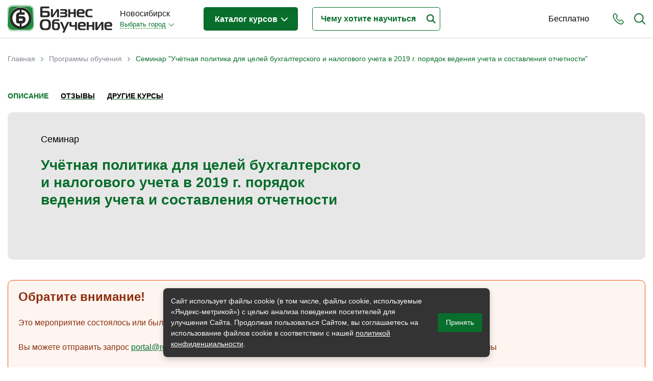

--- FILE ---
content_type: text/html; charset=utf-8
request_url: https://www.bonsk.ru/study/programs/uchyotnaya-politika-dlya-celey-buhgalterskogo-i-nalogovogo-ucheta-v-2019-g-poryadok
body_size: 30738
content:
<!DOCTYPE html>
<!--[if lt IE 7]> <html class="ie6 ie" lang="ru" dir="ltr"> <![endif]-->
<!--[if IE 7]>    <html class="ie7 ie" lang="ru" dir="ltr"> <![endif]-->
<!--[if IE 8]>    <html class="ie8 ie" lang="ru" dir="ltr"> <![endif]-->
<!--[if gt IE 8]> <!-->
<html class="" lang="ru" dir="ltr"> <!--<![endif]-->

<head>
  <!--[if IE]><![endif]-->
<meta charset="utf-8" />
<link rel="shortcut icon" href="https://www.bonsk.ru/sites/default/files/favicon.ico" type="image/vnd.microsoft.icon" />
<meta name="description" content="Семинар. Узнайте подробности и зарегистрируйтесь в Новосибирске на программу обучения Учётная политика для целей бухгалтерского и налогового учета в 2019 г. порядок ведения учета и составления отчетности" />
<meta name="generator" content="Drupal 7 (https://www.drupal.org)" />
<link rel="canonical" href="https://www.bonsk.ru/study/programs/uchyotnaya-politika-dlya-celey-buhgalterskogo-i-nalogovogo-ucheta-v-2019-g-poryadok" />
<link rel="shortlink" href="https://www.bonsk.ru/node/1299" />
  <!-- Set the viewport width to device width for mobile -->
  <title>Обучение: Учётная политика для целей бухгалтерского и налогового учета в 2019 г. порядок ведения учета и составления отчетности | Новосибирск | Bonsk.ru</title>
  <meta name="viewport" content="width=device-width, initial-scale=1, maximum-scale=1, user-scalable=no" />
  <script type="text/javascript">
<!--//--><![CDATA[//><!--
for(var fonts=document.cookie.split("advaggf"),i=0;i<fonts.length;i++){var font=fonts[i].split("="),pos=font[0].indexOf("ont_");-1!==pos&&(window.document.documentElement.className+=" "+font[0].substr(4).replace(/[^a-zA-Z0-9\-]/g,""))}if(void 0!==Storage){fonts=JSON.parse(localStorage.getItem("advagg_fonts"));var current_time=(new Date).getTime();for(var key in fonts)fonts[key]>=current_time&&(window.document.documentElement.className+=" "+key.replace(/[^a-zA-Z0-9\-]/g,""))}
//--><!]]>
</script>
<link type="text/css" rel="stylesheet" href="/sites/default/files/advagg_css/css__uvwjjiXgo9KYfq45nImi_zLeb8Mm_KLr1KbnZs10y28__wgF3UfLgkMrc7hWD754F1iuDUVPxCgxSOb7fV8NLcsI__pb9e21OhtzXmVsJHp1ZW0znMiKFEKEb4r-xupyfLbxs.css" media="all" />
<style type="text/css" media="all">
/* <![CDATA[ */
#back-top{right:40px}#back-top span#button{background-color:#ccc}#back-top span#button:hover{opacity:1;filter:alpha(opacity=1);background-color:#777}.block-term-rotation{width:150px}
/* ]]> */
</style>
  <script type="text/javascript" src="/sites/default/files/advagg_js/js__76nhs6-tmYq2sEbI4ycg8pIxaQXr4xmLMEH2MAdpM3M__XLDAnM5YdeLRwV_ksdfMzES26rG_SeOLsAYi5r1uElw__pb9e21OhtzXmVsJHp1ZW0znMiKFEKEb4r-xupyfLbxs.js"></script>
<script type="text/javascript">
<!--//--><![CDATA[//><!--
jQuery.extend(Drupal.settings, {"basePath":"\/","pathPrefix":"","setHasJsCookie":0,"ajaxPageState":{"theme":"bonsk","theme_token":"NHb_ai7X00gTSNmy2GDdPCLG5QrBPOQahN2QELel2Xs","jquery_version":"1.12","jquery_version_token":"w29UGBsOqMmEWgoU61Z86TBVYNw3RO5y1ekSy0HhoI8","css":{"modules\/system\/system.base.css":1,"modules\/system\/system.menus.css":1,"modules\/system\/system.messages.css":1,"modules\/system\/system.theme.css":1,"misc\/ui\/jquery.ui.core.css":1,"misc\/ui\/jquery.ui.theme.css":1,"misc\/ui\/jquery.ui.button.css":1,"misc\/ui\/jquery.ui.resizable.css":1,"misc\/ui\/jquery.ui.dialog.css":1,"sites\/all\/modules\/custom\/term_rotation\/js\/drumjs\/drum.css":1,"sites\/all\/modules\/custom\/scroll_to_top\/scroll_to_top.css":1,"modules\/field\/theme\/field.css":1,"sites\/all\/modules\/custom\/helper\/css\/helper.css":1,"modules\/node\/node.css":1,"modules\/user\/user.css":1,"sites\/all\/modules\/views\/css\/views.css":1,"sites\/all\/modules\/ckeditor\/css\/ckeditor.css":1,"sites\/all\/libraries\/colorbox\/example5\/colorbox.css":1,"sites\/all\/modules\/ctools\/css\/ctools.css":1,"sites\/all\/modules\/custom\/main\/main.css":1,"sites\/all\/modules\/panels\/css\/panels.css":1,"sites\/all\/modules\/custom\/yandex_search\/yandex-search.css":1,"sites\/all\/modules\/custom\/term_rotation\/css\/term_rotation.css":1,"sites\/all\/modules\/custom\/banner\/banner.css":1,"sites\/all\/modules\/ctools\/css\/dropdown.css":1,"sites\/all\/modules\/custom\/social_link_block\/social_link_block.css":1,"sites\/all\/themes\/bonsk\/css\/bootstrap.min.css":1,"sites\/all\/themes\/bonsk\/css\/normalize.css":1,"sites\/all\/themes\/bonsk\/css\/fontawesome.css":1,"sites\/all\/themes\/bonsk\/css\/layout.css":1,"sites\/all\/themes\/bonsk\/css\/style.css":1,"sites\/all\/themes\/bonsk\/css\/nav.css":1,"sites\/all\/themes\/bonsk\/css\/btn.css":1,"sites\/all\/themes\/bonsk\/css\/mobile-style.css":1},"js":{"https:\/\/cdn.jsdelivr.net\/gh\/bramstein\/fontfaceobserver@v2.3.0\/fontfaceobserver.js":1,"misc\/jquery-extend-3.4.0.js":1,"misc\/jquery-html-prefilter-3.5.0-backport.js":1,"sites\/all\/modules\/jquery_update\/js\/jquery_browser.js":1,"sites\/all\/modules\/jquery_update\/replace\/ui\/ui\/minified\/jquery.ui.core.min.js":1,"sites\/all\/modules\/jquery_update\/replace\/ui\/ui\/minified\/jquery.ui.widget.min.js":1,"sites\/all\/modules\/jquery_update\/replace\/ui\/external\/jquery.cookie.js":1,"sites\/all\/modules\/jquery_update\/replace\/jquery.form\/4\/jquery.form.min.js":1,"sites\/all\/modules\/jquery_update\/replace\/ui\/ui\/minified\/jquery.ui.button.min.js":1,"sites\/all\/modules\/jquery_update\/replace\/ui\/ui\/minified\/jquery.ui.mouse.min.js":1,"sites\/all\/modules\/jquery_update\/replace\/ui\/ui\/minified\/jquery.ui.draggable.min.js":1,"sites\/all\/modules\/jquery_update\/replace\/ui\/ui\/minified\/jquery.ui.position.min.js":1,"misc\/ui\/jquery.ui.position-1.13.0-backport.js":1,"sites\/all\/modules\/jquery_update\/replace\/ui\/ui\/minified\/jquery.ui.resizable.min.js":1,"sites\/all\/modules\/jquery_update\/replace\/ui\/ui\/minified\/jquery.ui.dialog.min.js":1,"misc\/ui\/jquery.ui.dialog-1.13.0-backport.js":1,"sites\/all\/modules\/custom\/term_rotation\/js\/mousewheel\/jquery.mousewheel.js":1,"sites\/all\/modules\/custom\/term_rotation\/js\/drumjs\/drum.js":1,"sites\/all\/modules\/custom\/helper\/js\/helper.js":1,"sites\/all\/modules\/jquery_update\/js\/jquery_update.js":1,"public:\/\/languages\/ru_CqEhK_HcXsThr9SmdltqtBvEcER8ra0oXxO0V9EiBU4.js":1,"sites\/all\/libraries\/colorbox\/jquery.colorbox-min.js":1,"sites\/all\/modules\/colorbox\/js\/colorbox.js":1,"sites\/all\/modules\/colorbox\/js\/colorbox_load.js":1,"sites\/all\/modules\/custom\/main\/main.js":1,"sites\/all\/modules\/custom\/scroll_to_top\/scroll_to_top.js":1,"misc\/progress.js":1,"sites\/all\/modules\/custom\/uidialog\/uidialog.js":1,"sites\/all\/modules\/custom\/term_rotation\/js\/term_rotation.js":1,"sites\/all\/modules\/custom\/banner\/banner.js":1,"sites\/all\/modules\/custom\/helper_webmaster\/metrics.js":1,"sites\/all\/modules\/advagg\/advagg_font\/advagg_font.js":1,"sites\/all\/modules\/ctools\/js\/dropdown.js":1,"sites\/all\/themes\/bonsk\/js\/jquery.inputmask.min.js":1,"sites\/all\/themes\/bonsk\/js\/bootstrap.min.js":1,"sites\/all\/themes\/bonsk\/js\/script.js":1,"sites\/all\/themes\/bonsk\/js\/mobile-script.js":1,"sites\/all\/modules\/jquery_update\/replace\/jquery\/1.12\/jquery.min.js":1,"misc\/jquery.once.js":1,"misc\/drupal.js":1,"misc\/ajax.js":1}},"colorbox":{"transition":"elastic","speed":"350","opacity":"0.50","slideshow":false,"slideshowAuto":true,"slideshowSpeed":"2500","slideshowStart":"start slideshow","slideshowStop":"stop slideshow","current":"{current} of {total}","previous":"\u00ab Prev","next":"Next \u00bb","close":"Close","overlayClose":true,"returnFocus":true,"maxWidth":"98%","maxHeight":"98%","initialWidth":"300","initialHeight":"250","fixed":true,"scrolling":true,"mobiledetect":true,"mobiledevicewidth":"480px","file_public_path":"\/sites\/default\/files","specificPagesDefaultValue":"admin*\nimagebrowser*\nimg_assist*\nimce*\nnode\/add\/*\nnode\/*\/edit\nprint\/*\nprintpdf\/*\nsystem\/ajax\nsystem\/ajax\/*"},"scroll_to_top":{"label":"\u041d\u0430\u0432\u0435\u0440\u0445"},"banner":{"banner_url":"\/sites\/all\/modules\/custom\/banner\/banner.stats.php"},"helper":{"context_type":"node","context_id":"1299"},"advagg_font":[],"advagg_font_storage":1,"advagg_font_cookie":1,"advagg_font_no_fout":0,"uidialog-request-link":{"position":{"my":"left+24 top-62","at":"right top","of":"initiator","collision":"none"},"width":500,"minHeight":556,"dialogClass":"uidialog-request"},"uidialog-add-company-link":{"modal":true,"width":450,"minHeight":480,"dialogClass":"uidialog-add-company"}});
//--><!]]>
</script>
  <meta property="og:image" content="https://www.bonsk.ru/sites/default/files/files/logos/share_bonsk.png" />
  <!-- IE Fix for HTML5 Tags -->
  <!--[if lt IE 9]>
    <script src="https://html5shiv.googlecode.com/svn/trunk/html5.js"></script>
  <![endif]-->
</head>

<body class="html not-front not-logged-in two-sidebars page-node page-node- page-node-1299 node-type-event domain-bonsk" >
     
 <div id="container" class="clearfix page-wrapper  with-highlighted">

   <div id="skip-link">
     <!--    <a href="#main-content" class="element-invisible element-focusable">--><!--</a>-->
        </div>

   

   <header class="bo-header ">
     <div class="bo-modal-shadow" id="boModalShadow"></div>
     <div class="container">
       <div class="row">
         <div class="col-12">
           <div class="bo-header-inner">

             <div class="get-mobile-phone" id="getMobilePhone">
               <svg xmlns="https://www.w3.org/2000/svg" width="22" height="22" viewBox="0 0 22 23">
                 <path fill-rule="evenodd" clip-rule="evenodd" fill="#076e2c" d="M21.2 20.1c-.2.2-.4.4-.6.7l-.1.1-.8.8v.1c-.8.8-1.7 1.2-2.9 1.2h-.3c-1.7-.1-3.2-.8-4.4-1.3-3-1.5-5.6-3.6-7.7-6.3-1.8-2.2-3-4.3-3.8-6.5C.1 7.4-.1 6.2 0 5c.1-1 .4-1.8 1.1-2.5L2.8.8C3.3.3 3.9 0 4.6 0c.6 0 1.2.3 1.7.8l.9.9c.1.2.3.3.4.5L9 3.6c.5.6.8 1.2.8 1.9S9.5 6.8 9 7.4c-.1.1-.3.2-.4.4L7.5 8.9c.3.6.7 1.3 1.3 2 1.2 1.6 2.6 2.8 4 3.8.1.1.3.2.5.3.1 0 .2.1.3.2l1.5-1.5c.5-.5 1.1-.8 1.8-.8.6 0 1.3.3 1.8.8l2.7 2.8c.5.5.8 1.2.8 1.8-.2.6-.5 1.2-1 1.8zm-4.4-5.7c-.2 0-.4.1-.6.3l-1.7 1.7c-.3.3-.5.4-.8.4-.2 0-.4 0-.5-.1-.1-.1-.3-.2-.5-.3l-.1-.1c-.2-.1-.3-.2-.5-.3-1.6-1-3-2.4-4.4-4.1-.8-1-1.2-1.8-1.6-2.7h.1-.1c-.3-.4-.4-.8.1-1.3l1.2-1.2.1-.1.2-.2.2-.2c.2-.2.3-.5.3-.7 0-.2-.1-.4-.3-.7L6.5 3.4c0-.1-.1-.2-.2-.2-.1-.1-.2-.2-.2-.3l-.2-.1c-.2-.3-.5-.6-.7-.8-.2-.2-.4-.3-.6-.3-.3 0-.5.1-.7.3L2.3 3.7c-.4.4-.6.9-.7 1.4-.1.9.1 1.9.6 3.2.7 2.1 1.8 4 3.5 6 2 2.5 4.4 4.5 7.2 5.8 1 .5 2.3 1.1 3.8 1.2h.2c.7 0 1.3-.2 1.7-.8.3-.4.6-.7.9-1l.1-.1.6-.6c.5-.5.5-.9 0-1.4l-2.7-2.8c-.2 0-.5-.2-.7-.2z" />
               </svg>
             </div>

             <div class="get-mobile-search" id="getMobileSearch">
               <svg xmlns="https://www.w3.org/2000/svg" width="22" height="22" viewBox="0 0 22 22">
                 <path fill-rule="evenodd" clip-rule="evenodd" fill="#076e2c" d="M22 21c0 .3-.1.5-.3.7-.2.2-.4.3-.7.3-.2 0-.5-.1-.7-.3l-5.2-5.2c-1.6 1.3-3.7 2.1-5.8 2.1-5.1 0-9.3-4.2-9.3-9.3S4.2 0 9.3 0s9.3 4.2 9.3 9.3c0 2.1-.7 4.2-2.1 5.8l5.2 5.2c.2.2.3.5.3.7zM9.3 2C5.2 2 2 5.2 2 9.3c0 4 3.3 7.3 7.3 7.3s7.3-3.3 7.3-7.3c0-4.1-3.3-7.3-7.3-7.3z" />
               </svg>
             </div>
             <div class="get-mobile-nav" id="getMobileNav">
               <span></span>
               <span></span>
               <span></span>
             </div>

             <div class="bo-header-logo">

               <div class="bo-header-logo-desctop">
                 <a href="/"><img src="https://www.bonsk.ru/sites/all/themes/bonsk/logo.png" alt="Главная"></a>
               </div>
               <div class="bo-header-mobile-logo">
                 <a href="/" title="Главная"><img src="https://www.bonsk.ru/sites/default/files/files/logos/bonskcity.png" alt="Главная" /></a>
               </div>

             </div><!--bo-header-logo end here-->

             <div class="bo-header-nav-wrapper js-bo-header-nav-wrapper" id="mobileNav">
               <div class="mobile-modal-close js-mobile-modal-close"></div>
               <div class="bo-modal-inner">
                 <div class="bo-domain-switcher">
                   <div class="bo-domain-switcher-current">
                     Новосибирск                   </div>
                   <!--noindex--><noindex><div class="ctools-dropdown-no-js ctools-dropdown" id="ctools-dropdown-1"><div class="ctools-dropdown-link-wrapper"><a href="#" class="ctools-dropdown-link ctools-dropdown-text-link">Выбрать город</a></div><div class="ctools-dropdown-container-wrapper"><div class="ctools-dropdown-container"><ul><li class="0 first"><a href="https://www.bonsk.ru/change-city/rosbo" rel="nofollow">Россия - Онлайн</a></li>
<li class="1"><a href="https://www.bonsk.ru/change-city/bomsk" rel="nofollow">Москва</a></li>
<li class="2"><a href="https://www.bonsk.ru/change-city/piterbo" rel="nofollow">Санкт-Петербург</a></li>
<li class="3"><a href="https://www.bonsk.ru/change-city/bobrl" rel="nofollow">Барнаул</a></li>
<li class="4"><a href="https://www.bonsk.ru/change-city/irkbo" rel="nofollow">Иркутск</a></li>
<li class="5 last"><a href="https://www.bonsk.ru/change-city/bokrs" rel="nofollow">Красноярск</a></li>
</ul></div></div></div></noindex><!--/noindex-->                 </div><!--bo-domain-switcher end here-->
                 <div class="bo-header-programs">
                   <div class="bo-header-programs-btn"><a href="/study">Каталог курсов <span></span></a></div>
                                      <div class="programs-wrapper">
                     <div class="column level-1" data-level="1">
                       <ul class="active">
                                                                                                        <li data-id="107" class="active_li parent">
                             <a href="/study/themes/biznes-obrazovanie"><span class="title">Бизнес-образование</span> <span class="count">(370)</span></a>
                           </li>
                                                                                                          <li data-id="147" class="parent">
                             <a href="/study/themes/it-sfera-informacionnye-tehnologii"><span class="title">IT-сфера</span> <span class="count">(44)</span></a>
                           </li>
                                                                                                          <li data-id="165" class="parent">
                             <a href="/study/themes/otraslevye"><span class="title">Отраслевые</span> <span class="count">(203)</span></a>
                           </li>
                                                                                                          <li data-id="111" class="parent">
                             <a href="/study/themes/lichnaya-effektivnost"><span class="title">Личная эффективность</span> <span class="count">(29)</span></a>
                           </li>
                                                                                                          <li data-id="647" class="parent">
                             <a href="/study/themes/promyshlennoe-obuchenie"><span class="title">Промышленное обучение</span> <span class="count">(37)</span></a>
                           </li>
                                                                                                          <li data-id="732" class="parent">
                             <a href="/study/themes/obuchenie-pk-kompyuternaya-gramotnost"><span class="title">Компьютерная грамотность</span> <span class="count">(32)</span></a>
                           </li>
                                                                                                          <li data-id="338" class="parent">
                             <a href="/study/themes/dizayn"><span class="title">Дизайн</span> <span class="count">(8)</span></a>
                           </li>
                                                                                                          <li data-id="166" class="parent">
                             <a href="/study/themes/industriya-krasoty-i-zdorovya"><span class="title">Красота и здоровье</span> <span class="count">(5)</span></a>
                           </li>
                                                                                                          <li data-id="159" class="parent">
                             <a href="/study/themes/lichnostnyy-rost"><span class="title">Личностный рост</span> <span class="count">(10)</span></a>
                           </li>
                                                                                                          <li data-id="860" class="">
                             <a href="/study/themes/prochee"><span class="title">Прочее</span> <span class="count">(11)</span></a>
                           </li>
                                                                           </ul>
                     </div>
                     <div class="column level-2" data-level="2">
                                                                       <ul id="107" class="active">
                                                                                     <li data-id="110" class="parent">
                               <a href="/study/themes/menedzhment"><span class="title">Менеджмент</span> <span class="count">(39)</span></a>
                             </li>
                                                                                                                  <li data-id="108" class="parent">
                               <a href="/study/themes/prodazhi"><span class="title">Продажи</span> <span class="count">(56)</span></a>
                             </li>
                                                                                                                  <li data-id="426" class="parent">
                               <a href="/study/themes/buhgalteriya-i-audit"><span class="title">Бухгалтерия и налоги</span> <span class="count">(60)</span></a>
                             </li>
                                                                                                                  <li data-id="155" class="parent">
                               <a href="/study/themes/finansy-i-ekonomika"><span class="title">Финансы и Экономика</span> <span class="count">(27)</span></a>
                             </li>
                                                                                                                  <li data-id="140" class="parent">
                               <a href="/study/themes/marketing"><span class="title">Маркетинг</span> <span class="count">(15)</span></a>
                             </li>
                                                                                                                  <li data-id="352" class="parent">
                               <a href="/study/themes/internet-marketing"><span class="title">Интернет-маркетинг</span> <span class="count">(2)</span></a>
                             </li>
                                                                                                                  <li data-id="148" class="parent">
                               <a href="/study/themes/reklama-i-pr"><span class="title">Реклама и PR</span> <span class="count">(4)</span></a>
                             </li>
                                                                                                                  <li data-id="143" class="parent">
                               <a href="/study/themes/delovye-kommunikacii"><span class="title">Деловые коммуникации</span> <span class="count">(12)</span></a>
                             </li>
                                                                                                                  <li data-id="228" class="parent">
                               <a href="/study/themes/upravlenie-personalom"><span class="title">Управление персоналом</span> <span class="count">(43)</span></a>
                             </li>
                                                                                                                  <li data-id="466" class="parent">
                               <a href="/study/themes/kadrovyy-menedzhment"><span class="title">Кадровый менеджмент</span> <span class="count">(27)</span></a>
                             </li>
                                                                                                                  <li data-id="112" class="parent">
                               <a href="/study/themes/zakonodatelstvo-i-pravo"><span class="title">Законодательство и право</span> <span class="count">(22)</span></a>
                             </li>
                                                                                                                  <li data-id="130" class="parent">
                               <a href="/study/themes/logistika-i-snabzhenie"><span class="title">Логистика и снабжение</span> <span class="count">(43)</span></a>
                             </li>
                                                                                                                  <li data-id="518" class="parent">
                               <a href="/study/themes/ved-tamozhnya"><span class="title">ВЭД / таможня</span> <span class="count">(12)</span></a>
                             </li>
                                                                                                                  <li data-id="323" class="parent">
                               <a href="/study/themes/deloproizvodstvo-sekretariat-aho"><span class="title">Делопроизводство / секретариат / АХО</span> <span class="count">(26)</span></a>
                             </li>
                                                                                                                  <li data-id="341" class="parent">
                               <a href="/study/themes/bezopasnost"><span class="title">Безопасность</span> <span class="count">(27)</span></a>
                             </li>
                                                                                                                  <li data-id="332" class="parent">
                               <a href="/study/themes/treningi-dlya-trenerov"><span class="title">Тренинги для тренеров</span> <span class="count">(4)</span></a>
                             </li>
                                                                                 </ul>
                                                                         <ul id="147" class="">
                                                                                     <li data-id="716" class="parent">
                               <a href="/study/themes/it-professii-specialisty"><span class="title">IT-профессии</span> <span class="count">(11)</span></a>
                             </li>
                                                                                                                  <li data-id="727" class="parent">
                               <a href="/study/themes/professii-programmist-razrabotchik"><span class="title">Разработчики / Программисты</span> <span class="count">(1)</span></a>
                             </li>
                                                                                                                  <li data-id="336" class="parent">
                               <a href="/study/themes/programmirovanie"><span class="title">Языки программирования</span> <span class="count">(10)</span></a>
                             </li>
                                                                                                                  <li data-id="445" class="parent">
                               <a href="/study/themes/menedzhment-upravlenie-it-sfera-informacionnyh-tehnologiy"><span class="title">Менеджмент в IT-сфере</span> <span class="count">(2)</span></a>
                             </li>
                                                                                                                  <li data-id="431" class="parent">
                               <a href="/study/themes/administrirovanie"><span class="title">Администрирование</span> <span class="count">(14)</span></a>
                             </li>
                                                                                                                  <li data-id="733" class="parent">
                               <a href="/study/themes/analitika-it"><span class="title">Аналитика IT</span> <span class="count">(1)</span></a>
                             </li>
                                                                                                                  <li data-id="444" class="">
                               <a href="/study/themes/testirovanie-po"><span class="title">Тестирование ПО</span> <span class="count">(4)</span></a>
                             </li>
                                                                                                                  <li data-id="436" class="parent">
                               <a href="/study/themes/upravlenie-bazami-dannyh"><span class="title">Управление базами данных</span> <span class="count">(13)</span></a>
                             </li>
                                                                                 </ul>
                                                                         <ul id="165" class="">
                                                                                     <li data-id="350" class="">
                               <a href="/study/themes/byudzhetnye-avtonomnye-kazennye-uchrezhdeniya"><span class="title">Бюджетные / автономные / казенные учреждения</span> <span class="count">(5)</span></a>
                             </li>
                                                                                                                  <li data-id="289" class="parent">
                               <a href="/study/themes/gostinichnyy-biznes"><span class="title">Гостиничный бизнес</span> <span class="count">(11)</span></a>
                             </li>
                                                                                                                  <li data-id="489" class="parent">
                               <a href="/study/themes/gosudarstvennoe-upravlenie"><span class="title">Государственное управление</span> <span class="count">(2)</span></a>
                             </li>
                                                                                                                  <li data-id="534" class="">
                               <a href="/study/themes/gosudarstvennye-municipalnye-uchrezhdeniya"><span class="title">Государственные / муниципальные учреждения</span> <span class="count">(7)</span></a>
                             </li>
                                                                                                                  <li data-id="424" class="">
                               <a href="/study/themes/zdravoohranenie-medicina"><span class="title">Здравоохранение / медицина</span> <span class="count">(8)</span></a>
                             </li>
                                                                                                                  <li data-id="490" class="">
                               <a href="/study/themes/municipalnoe-upravlenie"><span class="title">Муниципальное управление</span> <span class="count">(4)</span></a>
                             </li>
                                                                                                                  <li data-id="272" class="parent">
                               <a href="/study/themes/nedvizhimost"><span class="title">Недвижимость</span> <span class="count">(5)</span></a>
                             </li>
                                                                                                                  <li data-id="167" class="parent">
                               <a href="/study/themes/pedagogika-sfera-obrazovaniya"><span class="title">Педагогика / сфера образования</span> <span class="count">(17)</span></a>
                             </li>
                                                                                                                  <li data-id="331" class="parent">
                               <a href="/study/themes/proizvodstvo"><span class="title">Производство</span> <span class="count">(14)</span></a>
                             </li>
                                                                                                                  <li data-id="541" class="">
                               <a href="/study/themes/promyshlennost"><span class="title">Промышленность</span> <span class="count">(9)</span></a>
                             </li>
                                                                                                                  <li data-id="1015" class="parent">
                               <a href="/study/themes/psihologiya-i-psihoterapiya"><span class="title">Психология и Психотерапия</span> <span class="count">(1)</span></a>
                             </li>
                                                                                                                  <li data-id="293" class="parent">
                               <a href="/study/themes/restorannyy-biznes"><span class="title">Ресторанный бизнес</span> <span class="count">(31)</span></a>
                             </li>
                                                                                                                  <li data-id="486" class="">
                               <a href="/study/themes/socialnaya-sfera"><span class="title">Социальная сфера</span> <span class="count">(1)</span></a>
                             </li>
                                                                                                                  <li data-id="273" class="parent">
                               <a href="/study/themes/stroitelstvo-development"><span class="title">Строительство / девелопмент</span> <span class="count">(45)</span></a>
                             </li>
                                                                                                                  <li data-id="400" class="parent">
                               <a href="/study/themes/torgovlya-riteyl"><span class="title">Торговля / ритейл</span> <span class="count">(9)</span></a>
                             </li>
                                                                                                                  <li data-id="385" class="parent">
                               <a href="/study/themes/transport"><span class="title">Транспорт</span> <span class="count">(36)</span></a>
                             </li>
                                                                                                                  <li data-id="542" class="">
                               <a href="/study/themes/farmacevtika"><span class="title">Фармацевтика</span> <span class="count">(1)</span></a>
                             </li>
                                                                                                                  <li data-id="778" class="">
                               <a href="/study/themes/industriya-fitnes-i-sport"><span class="title">Фитнес и спорт</span> <span class="count">(2)</span></a>
                             </li>
                                                                                                                  <li data-id="651" class="">
                               <a href="/study/themes/energetika-i-energosberezhenie"><span class="title">Энергетика и энергосбережение</span> <span class="count">(5)</span></a>
                             </li>
                                                                                 </ul>
                                                                         <ul id="111" class="">
                                                                                     <li data-id="532" class="">
                               <a href="/study/themes/samomenedzhment"><span class="title">Самоменеджмент</span> <span class="count">(11)</span></a>
                             </li>
                                                                                                                  <li data-id="562" class="">
                               <a href="/study/themes/dostizhenie-uspeha"><span class="title">Достижение успеха</span> <span class="count">(4)</span></a>
                             </li>
                                                                                                                  <li data-id="390" class="">
                               <a href="/study/themes/kak-nayti-rabotu"><span class="title">Как найти работу</span> <span class="count">(1)</span></a>
                             </li>
                                                                                                                  <li data-id="149" class="">
                               <a href="/study/themes/karera"><span class="title">Карьера</span> <span class="count">(1)</span></a>
                             </li>
                                                                                                                  <li data-id="304" class="">
                               <a href="/study/themes/konfliktologiya"><span class="title">Конфликтология</span> <span class="count">(3)</span></a>
                             </li>
                                                                                                                  <li data-id="266" class="">
                               <a href="/study/themes/liderstvo"><span class="title">Лидерство</span> <span class="count">(1)</span></a>
                             </li>
                                                                                                                  <li data-id="559" class="">
                               <a href="/study/themes/lichnyy-brend-imidzh"><span class="title">Личный бренд / имидж</span> <span class="count">(2)</span></a>
                             </li>
                                                                                                                  <li data-id="705" class="">
                               <a href="/study/themes/profayling-znanie-haraktera"><span class="title">Профайлинг. Знание характера</span> <span class="count">(1)</span></a>
                             </li>
                                                                                                                  <li data-id="407" class="">
                               <a href="/study/themes/razvitie-kreativnosti"><span class="title">Развитие креативности</span> <span class="count">(2)</span></a>
                             </li>
                                                                                                                  <li data-id="709" class="">
                               <a href="/study/themes/sistemnoe-myshlenie-prinyatie-resheniy"><span class="title">Системное мышление</span> <span class="count">(2)</span></a>
                             </li>
                                                                                                                  <li data-id="305" class="">
                               <a href="/study/themes/stressoustoychivost"><span class="title">Стрессоустойчивость</span> <span class="count">(1)</span></a>
                             </li>
                                                                                                                  <li data-id="141" class="">
                               <a href="/study/themes/taym-menedzhment"><span class="title">Тайм-менеджмент</span> <span class="count">(2)</span></a>
                             </li>
                                                                                                                  <li data-id="283" class="">
                               <a href="/study/themes/upravlencheskie-navyki"><span class="title">Управленческие навыки</span> <span class="count">(7)</span></a>
                             </li>
                                                                                                                  <li data-id="428" class="">
                               <a href="/study/themes/emocionalnyy-intellekt"><span class="title">Эмоциональный интеллект</span> <span class="count">(1)</span></a>
                             </li>
                                                                                 </ul>
                                                                         <ul id="647" class="">
                                                                                     <li data-id="649" class="">
                               <a href="/study/themes/vysotnye-raboty"><span class="title">Высотные работы</span> <span class="count">(1)</span></a>
                             </li>
                                                                                                                  <li data-id="622" class="">
                               <a href="/study/themes/grazhdanskaya-oborona"><span class="title">Гражданская оборона</span> <span class="count">(3)</span></a>
                             </li>
                                                                                                                  <li data-id="798" class="">
                               <a href="/study/themes/metrologicheskoe-obespechenie"><span class="title">Метрологическое обеспечение</span> <span class="count">(2)</span></a>
                             </li>
                                                                                                                  <li data-id="648" class="">
                               <a href="/study/themes/normokontrol-tehnicheskoy-dokumentacii"><span class="title">Нормоконтроль технической документации</span> <span class="count">(3)</span></a>
                             </li>
                                                                                                                  <li data-id="408" class="parent">
                               <a href="/study/themes/ohrana-truda"><span class="title">Охрана труда</span> <span class="count">(6)</span></a>
                             </li>
                                                                                                                  <li data-id="582" class="">
                               <a href="/study/themes/pozharnaya-bezopasnost"><span class="title">Пожарная безопасность</span> <span class="count">(6)</span></a>
                             </li>
                                                                                                                  <li data-id="650" class="">
                               <a href="/study/themes/pozharno-tehnicheskiy-minimum"><span class="title">Пожарно-технический минимум</span> <span class="count">(1)</span></a>
                             </li>
                                                                                                                  <li data-id="576" class="">
                               <a href="/study/themes/promyshlennaya-bezopasnost"><span class="title">Промышленная безопасность</span> <span class="count">(1)</span></a>
                             </li>
                                                                                                                  <li data-id="623" class="">
                               <a href="/study/themes/radiacionnaya-bezopasnost"><span class="title">Радиационная безопасность</span> <span class="count">(4)</span></a>
                             </li>
                                                                                                                  <li data-id="625" class="">
                               <a href="/study/themes/ekologicheskaya-bezopasnost"><span class="title">Экологическая безопасность</span> <span class="count">(9)</span></a>
                             </li>
                                                                                                                  <li data-id="652" class="">
                               <a href="/study/themes/elektrobezopasnost"><span class="title">Электробезопасность</span> <span class="count">(2)</span></a>
                             </li>
                                                                                 </ul>
                                                                         <ul id="732" class="">
                                                                                     <li data-id="238" class="parent">
                               <a href="/study/themes/kompyuternye-kursy"><span class="title">Компьютерные курсы</span> <span class="count">(10)</span></a>
                             </li>
                                                                                                                  <li data-id="240" class="parent">
                               <a href="/study/themes/1s-obuchenie"><span class="title">1С: Обучение</span> <span class="count">(15)</span></a>
                             </li>
                                                                                                                  <li data-id="241" class="parent">
                               <a href="/study/themes/kompyuternaya-grafika"><span class="title">Компьютерная графика</span> <span class="count">(8)</span></a>
                             </li>
                                                                                 </ul>
                                                                         <ul id="338" class="">
                                                                                     <li data-id="867" class="parent">
                               <a href="/study/themes/3d-trehmernaya-grafika"><span class="title">3D-графика</span> <span class="count">(1)</span></a>
                             </li>
                                                                                                                  <li data-id="478" class="">
                               <a href="/study/themes/veb-dizayn"><span class="title">Веб-дизайн</span> <span class="count">(1)</span></a>
                             </li>
                                                                                                                  <li data-id="349" class="">
                               <a href="/study/themes/dizayn-interera"><span class="title">Дизайн интерьера</span> <span class="count">(1)</span></a>
                             </li>
                                                                                                                  <li data-id="351" class="">
                               <a href="/study/themes/landshaftnyy-dizayn"><span class="title">Ландшафтный дизайн</span> <span class="count">(1)</span></a>
                             </li>
                                                                                                                  <li data-id="439" class="">
                               <a href="/study/themes/floristika"><span class="title">Флористика</span> <span class="count">(1)</span></a>
                             </li>
                                                                                 </ul>
                                                                         <ul id="166" class="">
                                                                                     <li data-id="1095" class="">
                               <a href="/study/themes/kosmetologiya"><span class="title">Косметология</span> <span class="count">(1)</span></a>
                             </li>
                                                                                 </ul>
                                                                         <ul id="159" class="">
                                                                                     <li data-id="160" class="">
                               <a href="/study/themes/samopoznanie"><span class="title">Самопознание</span> <span class="count">(3)</span></a>
                             </li>
                                                                                                                  <li data-id="348" class="">
                               <a href="/study/themes/kulinariya"><span class="title">Кулинария</span> <span class="count">(1)</span></a>
                             </li>
                                                                                                                  <li data-id="934" class="">
                               <a href="/study/themes/nutriciologiya"><span class="title">Нутрициология</span> <span class="count">(1)</span></a>
                             </li>
                                                                                                                  <li data-id="548" class="">
                               <a href="/study/themes/semya-i-deti"><span class="title">Семья и дети</span> <span class="count">(1)</span></a>
                             </li>
                                                                                                                  <li data-id="346" class="">
                               <a href="/study/themes/tvorchestvo-i-iskusstvo"><span class="title">Творчество и искусство</span> <span class="count">(1)</span></a>
                             </li>
                                                                                 </ul>
                                                                     </div>
                     <div class="column level-3" data-level="3">
                                                <ul id="110">
                                                        <li>
                               <a href="/study/themes/effektivnyy-rukovoditel"><span class="title">Эффективный руководитель</span> <span class="count">(14)</span></a>
                             </li>
                                                        <li>
                               <a href="/study/themes/direktoram-rukovoditelyam"><span class="title">Директорам / руководителям</span> <span class="count">(24)</span></a>
                             </li>
                                                        <li>
                               <a href="/study/themes/lineynym-rukovoditelyam"><span class="title">Линейным руководителям</span> <span class="count">(3)</span></a>
                             </li>
                                                        <li>
                               <a href="/study/themes/innovacionnyy-menedzhment"><span class="title">Инновационный менеджмент</span> <span class="count">(1)</span></a>
                             </li>
                                                        <li>
                               <a href="/study/themes/menedzhment-kachestva-iso"><span class="title">Менеджмент качества / ISO</span> <span class="count">(3)</span></a>
                             </li>
                                                        <li>
                               <a href="/study/themes/strategicheskiy-menedzhment"><span class="title">Стратегический менеджмент</span> <span class="count">(3)</span></a>
                             </li>
                                                        <li>
                               <a href="/study/themes/upravlenie-izmeneniyami"><span class="title">Управление изменениями</span> <span class="count">(1)</span></a>
                             </li>
                                                        <li>
                               <a href="/study/themes/upravlenie-predpriyatiem"><span class="title">Управление предприятием</span> <span class="count">(6)</span></a>
                             </li>
                                                        <li>
                               <a href="/study/themes/upravlenie-proektami"><span class="title">Управление проектами</span> <span class="count">(2)</span></a>
                             </li>
                                                        <li>
                               <a href="/study/themes/upravlenie-proizvodstvom"><span class="title">Управление производством</span> <span class="count">(6)</span></a>
                             </li>
                                                    </ul>
                                                <ul id="108">
                                                        <li>
                               <a href="/study/themes/menedzher-po-prodazham"><span class="title">Менеджер по продажам</span> <span class="count">(19)</span></a>
                             </li>
                                                        <li>
                               <a href="/study/themes/effektivnye-prodazhi"><span class="title">Эффективные продажи</span> <span class="count">(16)</span></a>
                             </li>
                                                        <li>
                               <a href="/study/themes/upravlenie-prodazhami"><span class="title">Управление продажами</span> <span class="count">(8)</span></a>
                             </li>
                                                        <li>
                               <a href="/study/themes/upravlenie-otdelom-prodazh"><span class="title">Управление отделом продаж</span> <span class="count">(10)</span></a>
                             </li>
                                                        <li>
                               <a href="/study/themes/aktivnye-prodazhi"><span class="title">Активные продажи</span> <span class="count">(2)</span></a>
                             </li>
                                                        <li>
                               <a href="/study/themes/debitorskaya-zadolzhennost"><span class="title">Дебиторская задолженность</span> <span class="count">(2)</span></a>
                             </li>
                                                        <li>
                               <a href="/study/themes/klientoorientirovannost"><span class="title">Клиентоориентированность</span> <span class="count">(1)</span></a>
                             </li>
                                                        <li>
                               <a href="/study/themes/operator-sall-centra"><span class="title">Оператор сall-центра</span> <span class="count">(3)</span></a>
                             </li>
                                                        <li>
                               <a href="/study/themes/rabota-s-vozrazheniyami"><span class="title">Работа с возражениями</span> <span class="count">(2)</span></a>
                             </li>
                                                        <li>
                               <a href="/study/themes/rabota-s-klientami"><span class="title">Работа с клиентами</span> <span class="count">(7)</span></a>
                             </li>
                                                        <li>
                               <a href="/study/themes/roznichnye-prodazhi"><span class="title">Розничные продажи</span> <span class="count">(6)</span></a>
                             </li>
                                                        <li>
                               <a href="/study/themes/servis-standarty-obsluzhivaniya"><span class="title">Сервис / стандарты обслуживания</span> <span class="count">(4)</span></a>
                             </li>
                                                        <li>
                               <a href="/study/themes/telemarketing"><span class="title">Телемаркетинг</span> <span class="count">(1)</span></a>
                             </li>
                                                        <li>
                               <a href="/study/themes/telefonnye-prodazhi"><span class="title">Телефонные продажи</span> <span class="count">(6)</span></a>
                             </li>
                                                        <li>
                               <a href="/study/themes/torgovye-predstaviteli"><span class="title">Торговые представители</span> <span class="count">(1)</span></a>
                             </li>
                                                    </ul>
                                                <ul id="426">
                                                        <li>
                               <a href="/study/themes/novoe-v-buhuchete"><span class="title">Новое в бухучете</span> <span class="count">(3)</span></a>
                             </li>
                                                        <li>
                               <a href="/study/themes/buhgalterskiy-uchet"><span class="title">Бухгалтерский учет</span> <span class="count">(42)</span></a>
                             </li>
                                                        <li>
                               <a href="/study/themes/dlya-nachinayushchih"><span class="title">Бухучет для начинающих</span> <span class="count">(22)</span></a>
                             </li>
                                                        <li>
                               <a href="/study/themes/dlya-professionalov"><span class="title">Бухучет для опытных</span> <span class="count">(15)</span></a>
                             </li>
                                                        <li>
                               <a href="/study/themes/buhgalterskiy-uchet-v-byudzhetnoy-sfere"><span class="title">Бухучет в бюджетной сфере</span> <span class="count">(4)</span></a>
                             </li>
                                                        <li>
                               <a href="/study/themes/buhgalterskiy-uchet-v-gosudarstvennom-sektore"><span class="title">Бухучет в госсекторе</span> <span class="count">(5)</span></a>
                             </li>
                                                        <li>
                               <a href="/study/themes/podgotovka-i-attestaciya"><span class="title">Подготовка и аттестация</span> <span class="count">(12)</span></a>
                             </li>
                                                        <li>
                               <a href="/study/themes/glavnyy-buhgalter"><span class="title">Главный бухгалтер</span> <span class="count">(6)</span></a>
                             </li>
                                                        <li>
                               <a href="/study/themes/nalogovyy-konsultant"><span class="title">Налоговый консультант</span> <span class="count">(4)</span></a>
                             </li>
                                                        <li>
                               <a href="/study/themes/nalogooblozhenie"><span class="title">Налогообложение</span> <span class="count">(15)</span></a>
                             </li>
                                                        <li>
                               <a href="/study/themes/otchetnost"><span class="title">Отчетность</span> <span class="count">(2)</span></a>
                             </li>
                                                        <li>
                               <a href="/study/themes/raschet-i-oplata-truda"><span class="title">Расчет и оплата труда</span> <span class="count">(3)</span></a>
                             </li>
                                                        <li>
                               <a href="/study/themes/osno-obshchaya-sistema-nalogooblozheniya"><span class="title">ОСНО - Общая система налогообложения</span> <span class="count">(1)</span></a>
                             </li>
                                                        <li>
                               <a href="/study/themes/usn-uproshchennaya-sistema-nalogooblozheniya"><span class="title">УСН - Упрощенная система налогообложения</span> <span class="count">(1)</span></a>
                             </li>
                                                    </ul>
                                                <ul id="155">
                                                        <li>
                               <a href="/study/themes/finansovyy-menedzhment"><span class="title">Финансовый менеджмент</span> <span class="count">(5)</span></a>
                             </li>
                                                        <li>
                               <a href="/study/themes/byudzhetirovanie"><span class="title">Бюджетирование</span> <span class="count">(4)</span></a>
                             </li>
                                                        <li>
                               <a href="/study/themes/kassovye-operacii"><span class="title">Кассовые операции</span> <span class="count">(2)</span></a>
                             </li>
                                                        <li>
                               <a href="/study/themes/msfo"><span class="title">МСФО</span> <span class="count">(5)</span></a>
                             </li>
                                                        <li>
                               <a href="/study/themes/upravlenie-zatratami"><span class="title">Управление затратами</span> <span class="count">(3)</span></a>
                             </li>
                                                        <li>
                               <a href="/study/themes/upravlencheskiy-uchet"><span class="title">Управленческий учет</span> <span class="count">(2)</span></a>
                             </li>
                                                        <li>
                               <a href="/study/themes/finansovaya-otchetnost"><span class="title">Финансовая отчетность</span> <span class="count">(2)</span></a>
                             </li>
                                                        <li>
                               <a href="/study/themes/finansovyy-analiz"><span class="title">Финансовый анализ</span> <span class="count">(2)</span></a>
                             </li>
                                                        <li>
                               <a href="/study/themes/ekonomika-predpriyatiya"><span class="title">Экономика предприятия</span> <span class="count">(5)</span></a>
                             </li>
                                                        <li>
                               <a href="/study/themes/ekonomicheskiy-analiz"><span class="title">Экономический анализ</span> <span class="count">(1)</span></a>
                             </li>
                                                    </ul>
                                                <ul id="140">
                                                        <li>
                               <a href="/study/themes/marketolog"><span class="title">Маркетолог</span> <span class="count">(2)</span></a>
                             </li>
                                                        <li>
                               <a href="/study/themes/upravlenie-marketingom"><span class="title">Управление маркетингом</span> <span class="count">(3)</span></a>
                             </li>
                                                        <li>
                               <a href="/study/themes/distribuciya-sbyt"><span class="title">Дистрибуция / сбыт</span> <span class="count">(3)</span></a>
                             </li>
                                                        <li>
                               <a href="/study/themes/kategoriynyy-menedzhment"><span class="title">Категорийный менеджмент</span> <span class="count">(2)</span></a>
                             </li>
                                                        <li>
                               <a href="/study/themes/marketing-na-predpriyatii"><span class="title">Маркетинг на предприятии</span> <span class="count">(1)</span></a>
                             </li>
                                                        <li>
                               <a href="/study/themes/marketingovye-issledovaniya"><span class="title">Маркетинговые исследования</span> <span class="count">(1)</span></a>
                             </li>
                                                        <li>
                               <a href="/study/themes/merchandayzing"><span class="title">Мерчандайзинг</span> <span class="count">(2)</span></a>
                             </li>
                                                        <li>
                               <a href="/study/themes/produktovyy-marketing"><span class="title">Продуктовый маркетинг</span> <span class="count">(1)</span></a>
                             </li>
                                                        <li>
                               <a href="/study/themes/treyd-marketing"><span class="title">Трейд-маркетинг</span> <span class="count">(1)</span></a>
                             </li>
                                                    </ul>
                                                <ul id="352">
                                                        <li>
                               <a href="/study/themes/smm-prodvizhenie-v-socialnyh-setyah"><span class="title">SMM (продвижение в социальных сетях)</span> <span class="count">(1)</span></a>
                             </li>
                                                    </ul>
                                                <ul id="148">
                                                        <li>
                               <a href="/study/themes/pr-menedzhment"><span class="title">PR-менеджмент</span> <span class="count">(1)</span></a>
                             </li>
                                                        <li>
                               <a href="/study/themes/pr-press-sluzhba"><span class="title">PR / пресс-служба</span> <span class="count">(2)</span></a>
                             </li>
                                                        <li>
                               <a href="/study/themes/vnutrikorporativnyy-pr-kommunikacii"><span class="title">Внутрикорпоративный PR / коммуникации</span> <span class="count">(1)</span></a>
                             </li>
                                                    </ul>
                                                <ul id="143">
                                                        <li>
                               <a href="/study/themes/navyki-delovogo-obshcheniya"><span class="title">Навыки делового общения</span> <span class="count">(2)</span></a>
                             </li>
                                                        <li>
                               <a href="/study/themes/effektivnye-peregovory"><span class="title">Эффективные переговоры</span> <span class="count">(3)</span></a>
                             </li>
                                                        <li>
                               <a href="/study/themes/oratorskoe-iskusstvo"><span class="title">Ораторское искусство</span> <span class="count">(3)</span></a>
                             </li>
                                                        <li>
                               <a href="/study/themes/publichnye-vystupleniya"><span class="title">Публичные выступления</span> <span class="count">(1)</span></a>
                             </li>
                                                        <li>
                               <a href="/study/themes/rechevye-tehniki-ritorika"><span class="title">Речевые техники / риторика</span> <span class="count">(3)</span></a>
                             </li>
                                                        <li>
                               <a href="/study/themes/delovaya-perepiska"><span class="title">Деловая переписка</span> <span class="count">(1)</span></a>
                             </li>
                                                        <li>
                               <a href="/study/themes/delovoy-etiket"><span class="title">Деловой этикет</span> <span class="count">(2)</span></a>
                             </li>
                                                        <li>
                               <a href="/study/themes/prezentacii"><span class="title">Презентации</span> <span class="count">(1)</span></a>
                             </li>
                                                        <li>
                               <a href="/study/themes/psihologiya-obshcheniya"><span class="title">Психология общения</span> <span class="count">(1)</span></a>
                             </li>
                                                    </ul>
                                                <ul id="228">
                                                        <li>
                               <a href="/study/themes/hr-menedzher-po-personalu"><span class="title">HR / менеджер по персоналу</span> <span class="count">(16)</span></a>
                             </li>
                                                        <li>
                               <a href="/study/themes/direktor-po-personalu"><span class="title">Директор по персоналу</span> <span class="count">(12)</span></a>
                             </li>
                                                        <li>
                               <a href="/study/themes/upravlenie-komandoy"><span class="title">Управление командой</span> <span class="count">(3)</span></a>
                             </li>
                                                        <li>
                               <a href="/study/themes/adaptaciya-personala"><span class="title">Адаптация персонала</span> <span class="count">(2)</span></a>
                             </li>
                                                        <li>
                               <a href="/study/themes/komandoobrazovanie"><span class="title">Командообразование</span> <span class="count">(1)</span></a>
                             </li>
                                                        <li>
                               <a href="/study/themes/korporativnaya-kultura"><span class="title">Корпоративная культура</span> <span class="count">(2)</span></a>
                             </li>
                                                        <li>
                               <a href="/study/themes/motivaciya-i-stimulirovanie"><span class="title">Мотивация и стимулирование</span> <span class="count">(3)</span></a>
                             </li>
                                                        <li>
                               <a href="/study/themes/obuchenie-i-razvitie"><span class="title">Обучение и развитие</span> <span class="count">(6)</span></a>
                             </li>
                                                        <li>
                               <a href="/study/themes/ocenka-i-attestaciya"><span class="title">Оценка и аттестация</span> <span class="count">(1)</span></a>
                             </li>
                                                        <li>
                               <a href="/study/themes/poisk-i-podbor"><span class="title">Поиск и подбор</span> <span class="count">(4)</span></a>
                             </li>
                                                        <li>
                               <a href="/study/themes/hr-strategiya"><span class="title">Стратегия HR</span> <span class="count">(1)</span></a>
                             </li>
                                                    </ul>
                                                <ul id="466">
                                                        <li>
                               <a href="/study/themes/nachalnik-otdela-kadrov"><span class="title">Начальник отдела кадров</span> <span class="count">(2)</span></a>
                             </li>
                                                        <li>
                               <a href="/study/themes/voinskiy-uchet"><span class="title">Воинский учет</span> <span class="count">(1)</span></a>
                             </li>
                                                        <li>
                               <a href="/study/themes/inostrannye-rabotniki"><span class="title">Иностранные работники</span> <span class="count">(1)</span></a>
                             </li>
                                                        <li>
                               <a href="/study/themes/inspektor-po-kadram"><span class="title">Инспектор по кадрам</span> <span class="count">(3)</span></a>
                             </li>
                                                        <li>
                               <a href="/study/themes/kadrovoe-deloproizvodstvo"><span class="title">Кадровое делопроизводство</span> <span class="count">(12)</span></a>
                             </li>
                                                        <li>
                               <a href="/study/themes/kadrovyy-kontrol-i-audit"><span class="title">Кадровый контроль и аудит</span> <span class="count">(1)</span></a>
                             </li>
                                                        <li>
                               <a href="/study/themes/kadrovyy-rezerv"><span class="title">Кадровый резерв</span> <span class="count">(1)</span></a>
                             </li>
                                                        <li>
                               <a href="/study/themes/organizaciya-i-normirovanie-truda"><span class="title">Организация и нормирование труда</span> <span class="count">(2)</span></a>
                             </li>
                                                        <li>
                               <a href="/study/themes/professionalnye-standarty"><span class="title">Профессиональные стандарты</span> <span class="count">(2)</span></a>
                             </li>
                                                        <li>
                               <a href="/study/themes/sistema-oplaty-truda"><span class="title">Система оплаты труда</span> <span class="count">(1)</span></a>
                             </li>
                                                    </ul>
                                                <ul id="112">
                                                        <li>
                               <a href="/study/themes/novoe-v-zakonodatelstve"><span class="title">Новое в законодательстве</span> <span class="count">(3)</span></a>
                             </li>
                                                        <li>
                               <a href="/study/themes/yuridicheskoe-soprovozhdenie"><span class="title">Юридическое сопровождение</span> <span class="count">(1)</span></a>
                             </li>
                                                        <li>
                               <a href="/study/themes/arbitrazhnoe-processualnoe-pravo"><span class="title">Арбитражное процессуальное право</span> <span class="count">(3)</span></a>
                             </li>
                                                        <li>
                               <a href="/study/themes/gradostroitelnyy-kodeks"><span class="title">Градостроительный кодекс</span> <span class="count">(1)</span></a>
                             </li>
                                                        <li>
                               <a href="/study/themes/grazhdanskoe-pravo"><span class="title">Гражданское право</span> <span class="count">(2)</span></a>
                             </li>
                                                        <li>
                               <a href="/study/themes/dogovornoe-pravo"><span class="title">Договорное право</span> <span class="count">(4)</span></a>
                             </li>
                                                        <li>
                               <a href="/study/themes/zemelnoe-pravo"><span class="title">Земельное право</span> <span class="count">(6)</span></a>
                             </li>
                                                        <li>
                               <a href="/study/themes/nalogovoe-pravo"><span class="title">Налоговое право</span> <span class="count">(2)</span></a>
                             </li>
                                                        <li>
                               <a href="/study/themes/sudebnaya-praktika"><span class="title">Судебная практика</span> <span class="count">(3)</span></a>
                             </li>
                                                        <li>
                               <a href="/study/themes/trudovoe-pravo"><span class="title">Трудовое право</span> <span class="count">(5)</span></a>
                             </li>
                                                    </ul>
                                                <ul id="130">
                                                        <li>
                               <a href="/study/themes/menedzher-po-logistike"><span class="title">Менеджер по логистике</span> <span class="count">(5)</span></a>
                             </li>
                                                        <li>
                               <a href="/study/themes/upravlenie-logistikoy"><span class="title">Управление логистикой</span> <span class="count">(6)</span></a>
                             </li>
                                                        <li>
                               <a href="/study/themes/goszakupki-goszakazy"><span class="title">Госзакупки / госзаказы</span> <span class="count">(15)</span></a>
                             </li>
                                                        <li>
                               <a href="/study/themes/223-fz"><span class="title">223-ФЗ</span> <span class="count">(5)</span></a>
                             </li>
                                                        <li>
                               <a href="/study/themes/44-fz"><span class="title">44-ФЗ</span> <span class="count">(8)</span></a>
                             </li>
                                                        <li>
                               <a href="/study/themes/goszakupki-zakazchikam-44-fz-223-fz"><span class="title">Госзакупки заказчикам</span> <span class="count">(5)</span></a>
                             </li>
                                                        <li>
                               <a href="/study/themes/goszakupki-postavshchikam-44-fz-223-fz"><span class="title">Госзакупки поставщикам</span> <span class="count">(1)</span></a>
                             </li>
                                                        <li>
                               <a href="/study/themes/goszakupki-rukovoditelyam-44-fz-223-fz"><span class="title">Госзакупки руководителям</span> <span class="count">(1)</span></a>
                             </li>
                                                        <li>
                               <a href="/study/themes/kontraktnyy-upravlyayushchiy"><span class="title">Контрактный управляющий</span> <span class="count">(4)</span></a>
                             </li>
                                                        <li>
                               <a href="/study/themes/zakupki"><span class="title">Закупки</span> <span class="count">(17)</span></a>
                             </li>
                                                        <li>
                               <a href="/study/themes/peregovory-s-postavshchikami"><span class="title">Переговоры с поставщиками</span> <span class="count">(1)</span></a>
                             </li>
                                                        <li>
                               <a href="/study/themes/upravlenie-zakupkami"><span class="title">Управление закупками</span> <span class="count">(9)</span></a>
                             </li>
                                                        <li>
                               <a href="/study/themes/kladovshchik"><span class="title">Кладовщик</span> <span class="count">(2)</span></a>
                             </li>
                                                        <li>
                               <a href="/study/themes/skladskaya-logistika"><span class="title">Складская логистика</span> <span class="count">(7)</span></a>
                             </li>
                                                        <li>
                               <a href="/study/themes/transportnaya-logistika"><span class="title">Транспортная логистика</span> <span class="count">(3)</span></a>
                             </li>
                                                        <li>
                               <a href="/study/themes/upravlenie-zapasami"><span class="title">Управление запасами</span> <span class="count">(3)</span></a>
                             </li>
                                                        <li>
                               <a href="/study/themes/elektronnye-torgi-tendery"><span class="title">Электронные торги (тендеры)</span> <span class="count">(1)</span></a>
                             </li>
                                                    </ul>
                                                <ul id="518">
                                                        <li>
                               <a href="/study/themes/menedzher-po-ved"><span class="title">Менеджер по ВЭД</span> <span class="count">(8)</span></a>
                             </li>
                                                        <li>
                               <a href="/study/themes/upravlenie-ved"><span class="title">Управление ВЭД</span> <span class="count">(1)</span></a>
                             </li>
                                                        <li>
                               <a href="/study/themes/vneshneekonomicheskaya-deyatelnost"><span class="title">Внешнеэкономическая деятельность</span> <span class="count">(6)</span></a>
                             </li>
                                                        <li>
                               <a href="/study/themes/vneshnetorgovye-sdelki"><span class="title">Внешнеторговые сделки</span> <span class="count">(1)</span></a>
                             </li>
                                                        <li>
                               <a href="/study/themes/tamozhennaya-logistika"><span class="title">Таможенная логистика</span> <span class="count">(3)</span></a>
                             </li>
                                                        <li>
                               <a href="/study/themes/tamozhennoe-regulirovanie"><span class="title">Таможенное регулирование</span> <span class="count">(5)</span></a>
                             </li>
                                                        <li>
                               <a href="/study/themes/tamozhennye-operacii"><span class="title">Таможенные операции</span> <span class="count">(5)</span></a>
                             </li>
                                                        <li>
                               <a href="/study/themes/tamozhennyy-deklarant"><span class="title">Таможенный декларант</span> <span class="count">(2)</span></a>
                             </li>
                                                    </ul>
                                                <ul id="323">
                                                        <li>
                               <a href="/study/themes/administrativno-hozyaystvennaya-deyatelnost"><span class="title">Административно-хозяйственная деятельность</span> <span class="count">(2)</span></a>
                             </li>
                                                        <li>
                               <a href="/study/themes/arhivnoe-delo"><span class="title">Архивное дело</span> <span class="count">(5)</span></a>
                             </li>
                                                        <li>
                               <a href="/study/themes/deloproizvoditel"><span class="title">Делопроизводитель</span> <span class="count">(4)</span></a>
                             </li>
                                                        <li>
                               <a href="/study/themes/dokumentooborot"><span class="title">Документооборот</span> <span class="count">(6)</span></a>
                             </li>
                                                        <li>
                               <a href="/study/themes/organizaciya-deloproizvodstva"><span class="title">Организация делопроизводства</span> <span class="count">(10)</span></a>
                             </li>
                                                        <li>
                               <a href="/study/themes/ofis-menedzher"><span class="title">Офис-менеджер</span> <span class="count">(6)</span></a>
                             </li>
                                                        <li>
                               <a href="/study/themes/sekretar-pomoshchnik-rukovoditelya"><span class="title">Секретарь / помощник руководителя</span> <span class="count">(7)</span></a>
                             </li>
                                                    </ul>
                                                <ul id="341">
                                                        <li>
                               <a href="/study/themes/informacionnaya-bezopasnost"><span class="title">Информационная безопасность</span> <span class="count">(9)</span></a>
                             </li>
                                                        <li>
                               <a href="/study/themes/pravovaya-bezopasnost"><span class="title">Правовая безопасность</span> <span class="count">(2)</span></a>
                             </li>
                                                        <li>
                               <a href="/study/themes/proverki-kontroliruyushchih-i-nadzornyh-organov"><span class="title">Проверки контролирующих и надзорных органов</span> <span class="count">(1)</span></a>
                             </li>
                                                        <li>
                               <a href="/study/themes/protivodeystvie-korrupcii"><span class="title">Противодействие коррупции</span> <span class="count">(1)</span></a>
                             </li>
                                                        <li>
                               <a href="/study/themes/antiterroristicheskaya-zashchishchennost"><span class="title">Противодействие терроризму</span> <span class="count">(7)</span></a>
                             </li>
                                                        <li>
                               <a href="/study/themes/sistema-vnutrennego-kontrolya-i-audita"><span class="title">Система внутреннего контроля и аудита</span> <span class="count">(3)</span></a>
                             </li>
                                                        <li>
                               <a href="/study/themes/ekonomicheskaya-bezopasnost"><span class="title">Экономическая безопасность</span> <span class="count">(2)</span></a>
                             </li>
                                                    </ul>
                                                <ul id="332">
                                                        <li>
                               <a href="/study/themes/vnutrikorporativnoe-obuchenie"><span class="title">Внутрикорпоративное обучение</span> <span class="count">(1)</span></a>
                             </li>
                                                        <li>
                               <a href="/study/themes/razrabotka-kursov"><span class="title">Разработка курсов</span> <span class="count">(1)</span></a>
                             </li>
                                                    </ul>
                                                <ul id="716">
                                                        <li>
                               <a href="/study/themes/specialist-po-informacionnoy-bezopasnosti"><span class="title">Специалист по информационной безопасности</span> <span class="count">(9)</span></a>
                             </li>
                                                        <li>
                               <a href="/study/themes/professiya-testirovshchik-po"><span class="title">Тестировщик ПО</span> <span class="count">(2)</span></a>
                             </li>
                                                    </ul>
                                                <ul id="727">
                                                        <li>
                               <a href="/study/themes/veb-razrabotka"><span class="title">Веб-разработка</span> <span class="count">(1)</span></a>
                             </li>
                                                    </ul>
                                                <ul id="336">
                                                        <li>
                               <a href="/study/themes/verstka-saytov-html-css"><span class="title">HTML/CSS – верстка сайтов</span> <span class="count">(1)</span></a>
                             </li>
                                                        <li>
                               <a href="/study/themes/java"><span class="title">Java программирование</span> <span class="count">(3)</span></a>
                             </li>
                                                        <li>
                               <a href="/study/themes/plsql"><span class="title">PL/SQL программирование</span> <span class="count">(3)</span></a>
                             </li>
                                                        <li>
                               <a href="/study/themes/sql"><span class="title">SQL программирование</span> <span class="count">(3)</span></a>
                             </li>
                                                    </ul>
                                                <ul id="445">
                                                        <li>
                               <a href="/study/themes/project-manager-v-it-sfere"><span class="title">Project Manager в IT</span> <span class="count">(1)</span></a>
                             </li>
                                                        <li>
                               <a href="/study/themes/upravlenie-komandoy-razrabotchikov"><span class="title">Управление командой разработчиков</span> <span class="count">(1)</span></a>
                             </li>
                                                    </ul>
                                                <ul id="431">
                                                        <li>
                               <a href="/study/themes/setevoe-administrirovanie"><span class="title">Сетевое администрирование</span> <span class="count">(6)</span></a>
                             </li>
                                                        <li>
                               <a href="/study/themes/sistemnoe-administrirovanie"><span class="title">Системное администрирование</span> <span class="count">(2)</span></a>
                             </li>
                                                        <li>
                               <a href="/study/themes/cisco"><span class="title">Cisco</span> <span class="count">(6)</span></a>
                             </li>
                                                        <li>
                               <a href="/study/themes/linux"><span class="title">Linux</span> <span class="count">(5)</span></a>
                             </li>
                                                    </ul>
                                                <ul id="733">
                                                        <li>
                               <a href="/study/themes/excel-dlya-analitikov"><span class="title">Excel для аналитиков</span> <span class="count">(1)</span></a>
                             </li>
                                                    </ul>
                                                <ul id="436">
                                                        <li>
                               <a href="/study/themes/administrator-bazy-dannyh"><span class="title">Администратор базы данных</span> <span class="count">(8)</span></a>
                             </li>
                                                        <li>
                               <a href="/study/themes/razrabotka-bazy-dannyh"><span class="title">Разработчик базы данных</span> <span class="count">(3)</span></a>
                             </li>
                                                        <li>
                               <a href="/study/themes/oracle"><span class="title">Oracle</span> <span class="count">(6)</span></a>
                             </li>
                                                        <li>
                               <a href="/study/themes/postgresql-bazy-dannyh"><span class="title">PostgreSQL</span> <span class="count">(6)</span></a>
                             </li>
                                                    </ul>
                                                <ul id="289">
                                                        <li>
                               <a href="/study/themes/administrator-gostinicy"><span class="title">Администратор гостиницы</span> <span class="count">(4)</span></a>
                             </li>
                                                        <li>
                               <a href="/study/themes/upravlenie-gostinicey"><span class="title">Управление гостиницей</span> <span class="count">(3)</span></a>
                             </li>
                                                    </ul>
                                                <ul id="489">
                                                        <li>
                               <a href="/study/themes/specialist-po-gosudarstvennomu-i-municipalnomu-upravleniyu"><span class="title">Специалист по государственному и муниципальному управлению</span> <span class="count">(1)</span></a>
                             </li>
                                                    </ul>
                                                <ul id="272">
                                                        <li>
                               <a href="/study/themes/arenda-nedvizhimosti"><span class="title">Аренда недвижимости</span> <span class="count">(1)</span></a>
                             </li>
                                                        <li>
                               <a href="/study/themes/brokery-po-nedvizhimosti"><span class="title">Брокеры по недвижимости</span> <span class="count">(1)</span></a>
                             </li>
                                                    </ul>
                                                <ul id="167">
                                                        <li>
                               <a href="/study/themes/professiya-pedagog"><span class="title">Профессия Педагог</span> <span class="count">(1)</span></a>
                             </li>
                                                        <li>
                               <a href="/study/themes/pedagog-doshkolnogo-obrazovaniya"><span class="title">Педагог дошкольного образования</span> <span class="count">(2)</span></a>
                             </li>
                                                        <li>
                               <a href="/study/themes/pedagog-nachalnogo-obrazovaniya"><span class="title">Педагог начального образования</span> <span class="count">(2)</span></a>
                             </li>
                                                        <li>
                               <a href="/study/themes/pedagog-dopolnitelnogo-obrazovaniya"><span class="title">Педагог дополнительного образования</span> <span class="count">(1)</span></a>
                             </li>
                                                    </ul>
                                                <ul id="331">
                                                        <li>
                               <a href="/study/themes/direktor-rukovoditel-proizvodstva"><span class="title">Директор производства</span> <span class="count">(2)</span></a>
                             </li>
                                                        <li>
                               <a href="/study/themes/inzheneram-proizvodstva"><span class="title">Инженерам производства</span> <span class="count">(1)</span></a>
                             </li>
                                                        <li>
                               <a href="/study/themes/master-proizvodstvennogo-ceha-uchastka-otdela"><span class="title">Мастер производственного цеха / участка</span> <span class="count">(2)</span></a>
                             </li>
                                                        <li>
                               <a href="/study/themes/nachalnik-ceha-otdela-uchastka-proizvodstva"><span class="title">Начальник цеха / отдела / участка</span> <span class="count">(2)</span></a>
                             </li>
                                                        <li>
                               <a href="/study/themes/kontrol-proizvodstva"><span class="title">Контроль производства</span> <span class="count">(2)</span></a>
                             </li>
                                                        <li>
                               <a href="/study/themes/organizaciya-proizvodstva"><span class="title">Организация производства</span> <span class="count">(3)</span></a>
                             </li>
                                                        <li>
                               <a href="/study/themes/planirovanie-proizvodstva"><span class="title">Планирование производства</span> <span class="count">(1)</span></a>
                             </li>
                                                    </ul>
                                                <ul id="1015">
                                                        <li>
                               <a href="/study/themes/psiholog-trener"><span class="title">Психолог-тренер</span> <span class="count">(1)</span></a>
                             </li>
                                                        <li>
                               <a href="/study/themes/gruppovaya-psihologiya"><span class="title">Групповая психология</span> <span class="count">(1)</span></a>
                             </li>
                                                    </ul>
                                                <ul id="293">
                                                        <li>
                               <a href="/study/themes/upravlenie-restoranom"><span class="title">Управление рестораном</span> <span class="count">(3)</span></a>
                             </li>
                                                        <li>
                               <a href="/study/themes/otkrytie-restorana"><span class="title">Открытие ресторана</span> <span class="count">(1)</span></a>
                             </li>
                                                        <li>
                               <a href="/study/themes/administrator-restorana"><span class="title">Администратор ресторана</span> <span class="count">(1)</span></a>
                             </li>
                                                        <li>
                               <a href="/study/themes/barista"><span class="title">Бариста</span> <span class="count">(2)</span></a>
                             </li>
                                                        <li>
                               <a href="/study/themes/barmen"><span class="title">Бармен</span> <span class="count">(2)</span></a>
                             </li>
                                                        <li>
                               <a href="/study/themes/konditer"><span class="title">Кондитер</span> <span class="count">(8)</span></a>
                             </li>
                                                        <li>
                               <a href="/study/themes/pekar"><span class="title">Пекарь</span> <span class="count">(1)</span></a>
                             </li>
                                                        <li>
                               <a href="/study/themes/povar"><span class="title">Повар</span> <span class="count">(13)</span></a>
                             </li>
                                                    </ul>
                                                <ul id="273">
                                                        <li>
                               <a href="/study/themes/pk-grand-smeta"><span class="title">ПК Гранд-смета</span> <span class="count">(5)</span></a>
                             </li>
                                                        <li>
                               <a href="/study/themes/gidrotehnicheskoe-stroitelstvo"><span class="title">Гидротехническое строительство</span> <span class="count">(3)</span></a>
                             </li>
                                                        <li>
                               <a href="/study/themes/organizaciya-stroitelstva"><span class="title">Организация строительства</span> <span class="count">(2)</span></a>
                             </li>
                                                        <li>
                               <a href="/study/themes/proektnaya-dokumentaciya"><span class="title">Проектная документация</span> <span class="count">(1)</span></a>
                             </li>
                                                        <li>
                               <a href="/study/themes/smetnoe-delo"><span class="title">Сметное дело</span> <span class="count">(29)</span></a>
                             </li>
                                                        <li>
                               <a href="/study/themes/stroitelnyy-kontrol"><span class="title">Строительный контроль</span> <span class="count">(2)</span></a>
                             </li>
                                                    </ul>
                                                <ul id="400">
                                                        <li>
                               <a href="/study/themes/kassovye-rabotniki"><span class="title">Кассовые работники</span> <span class="count">(2)</span></a>
                             </li>
                                                        <li>
                               <a href="/study/themes/prodavcy-konsultanty"><span class="title">Продавцы-консультанты</span> <span class="count">(2)</span></a>
                             </li>
                                                        <li>
                               <a href="/study/themes/upravlenie-v-roznice"><span class="title">Управление в рознице</span> <span class="count">(2)</span></a>
                             </li>
                                                    </ul>
                                                <ul id="385">
                                                        <li>
                               <a href="/study/themes/bezopasnost-dorozhnogo-dvizheniya"><span class="title">Безопасность дорожного движения</span> <span class="count">(13)</span></a>
                             </li>
                                                        <li>
                               <a href="/study/themes/bezopasnost-na-transporte"><span class="title">Безопасность на транспорте</span> <span class="count">(2)</span></a>
                             </li>
                                                        <li>
                               <a href="/study/themes/dispetcher-na-transporte"><span class="title">Диспетчер на транспорте</span> <span class="count">(5)</span></a>
                             </li>
                                                        <li>
                               <a href="/study/themes/organizaciya-perevozok"><span class="title">Организация перевозок</span> <span class="count">(5)</span></a>
                             </li>
                                                        <li>
                               <a href="/study/themes/osmotr-voditeley"><span class="title">Осмотр водителей</span> <span class="count">(1)</span></a>
                             </li>
                                                        <li>
                               <a href="/study/themes/perevozka-opasnyh-gruzov"><span class="title">Перевозка опасных грузов</span> <span class="count">(7)</span></a>
                             </li>
                                                        <li>
                               <a href="/study/themes/tehnicheskoe-sostoyanie-i-kontrol"><span class="title">Техническое состояние и контроль</span> <span class="count">(7)</span></a>
                             </li>
                                                    </ul>
                                                <ul id="408">
                                                        <li>
                               <a href="/study/themes/izmeneniya-v-trebovaniyah-ohrany-truda"><span class="title">Изменения в требованиях охраны труда</span> <span class="count">(2)</span></a>
                             </li>
                                                        <li>
                               <a href="/study/themes/specialist-po-ohrane-truda"><span class="title">Специалист по охране труда</span> <span class="count">(2)</span></a>
                             </li>
                                                        <li>
                               <a href="/study/themes/upravlenie-ohranoy-truda"><span class="title">Управление охраной труда</span> <span class="count">(1)</span></a>
                             </li>
                                                        <li>
                               <a href="/study/themes/professionalnye-riski-v-ohrane-truda"><span class="title">Профессиональные риски в охране труда</span> <span class="count">(1)</span></a>
                             </li>
                                                        <li>
                               <a href="/study/themes/raznoe-ohrana-truda"><span class="title">Разное Охрана труда</span> <span class="count">(1)</span></a>
                             </li>
                                                    </ul>
                                                <ul id="238">
                                                        <li>
                               <a href="/study/themes/kompyuter-nachinayushchim-kursy-pk-s-nulya"><span class="title">Компьютер с нуля</span> <span class="count">(4)</span></a>
                             </li>
                                                        <li>
                               <a href="/study/themes/kursy-pk-kompyuter-dlya-raboty-v-ofise"><span class="title">Компьютер для офиса</span> <span class="count">(3)</span></a>
                             </li>
                                                        <li>
                               <a href="/study/themes/excel"><span class="title">Excel</span> <span class="count">(5)</span></a>
                             </li>
                                                        <li>
                               <a href="/study/themes/powerpoint"><span class="title">PowerPoint</span> <span class="count">(1)</span></a>
                             </li>
                                                        <li>
                               <a href="/study/themes/windows"><span class="title">Windows</span> <span class="count">(1)</span></a>
                             </li>
                                                        <li>
                               <a href="/study/themes/word"><span class="title">Word</span> <span class="count">(2)</span></a>
                             </li>
                                                        <li>
                               <a href="/study/themes/internet-pochta"><span class="title">Интернет / почта</span> <span class="count">(2)</span></a>
                             </li>
                                                        <li>
                               <a href="/study/themes/pechatanie"><span class="title">Печатание</span> <span class="count">(1)</span></a>
                             </li>
                                                        <li>
                               <a href="/study/themes/sozdanie-prezentaciy"><span class="title">Создание презентаций</span> <span class="count">(1)</span></a>
                             </li>
                                                    </ul>
                                                <ul id="240">
                                                        <li>
                               <a href="/study/themes/operator-1s"><span class="title">Оператор 1С</span> <span class="count">(2)</span></a>
                             </li>
                                                        <li>
                               <a href="/study/themes/1s-buhgalteriya"><span class="title">1С: Бухгалтерия</span> <span class="count">(7)</span></a>
                             </li>
                                                        <li>
                               <a href="/study/themes/1s-zarplata-i-upravlenie-personalom"><span class="title">1С: Зарплата и Управление персоналом</span> <span class="count">(3)</span></a>
                             </li>
                                                        <li>
                               <a href="/study/themes/1s-predpriyatie"><span class="title">1С: Предприятие</span> <span class="count">(1)</span></a>
                             </li>
                                                        <li>
                               <a href="/study/themes/1s-upravlenie-torgovley"><span class="title">1С: Управление торговлей</span> <span class="count">(3)</span></a>
                             </li>
                                                    </ul>
                                                <ul id="241">
                                                        <li>
                               <a href="/study/themes/autodesk-3ds-max"><span class="title">3ds Max</span> <span class="count">(1)</span></a>
                             </li>
                                                        <li>
                               <a href="/study/themes/autodesk-autocad"><span class="title">AutoCAD</span> <span class="count">(1)</span></a>
                             </li>
                                                        <li>
                               <a href="/study/themes/coreldraw"><span class="title">CorelDRAW</span> <span class="count">(1)</span></a>
                             </li>
                                                        <li>
                               <a href="/study/themes/photoshop"><span class="title">Photoshop</span> <span class="count">(1)</span></a>
                             </li>
                                                    </ul>
                                                <ul id="867">
                                                        <li>
                               <a href="/study/themes/3d-modelirovanie"><span class="title">3D-моделирование</span> <span class="count">(1)</span></a>
                             </li>
                                                    </ul>
                                            </div>
                   </div>
                 </div><!--bo-header-programs end here-->
                 <div class="bo-header-help">
                   <!-- <a class="bo-header-help-btn" href="/site/choice">Поможем подобрать</a> -->

                   <div id="programsFastSearch">
                     <input type="text" id="programsInput" placeholder="Чему хотите научиться" title="поиск">
                     <div id="programsInputErase"><img src="/sites/all/themes/bonsk/images/erase.svg" alt="стереть" title="очистить"></div>
                     <div id="programsInputSearch"><img src="/sites/all/themes/bonsk/images/search.svg" alt="поиск" title="поиск"></div>
                     <div id="programsBox">
                       <div class="list-warp"></div>
                       <div id="not_found" style="display: none;">Не найдено. Измените запрос</div>
                     </div>
                   </div>
                 </div><!--bo-header-help end here-->
                 <div class="bo-header-free-link">
                   <a href="https://t.me/+z_AWvIJJA7E0Yzgy" target="_blank">Бесплатно</a>
                 </div>
               </div><!--bo-header-nav-inner end here-->
             </div><!--bo-header-nav-wrapper end here-->

             <div class="bo-header-tel" id="mobilePhone">
               <div class="mobile-modal-close js-mobile-modal-close"></div>
               <div class="bo-header-tel-inner">
                 <div class="bo-header-tel-tel">
                                    </div>
                 <div class="bo-header-tel-text">
                     <div class="region region-header-tel-text"><section id="block-block-127" class="block block-block">
      
  <div class="content">
    <p> </p>
<p> </p>
<h3>Сайт "Бизнес-обучение"</h3>
<p> </p>
<p>Есть вопросы по выбору курсов?</p>
<p> </p>
<p><strong>Пишите:</strong> <a href="mailto:portal@rosbo.ru" rel="nofollow">portal@rosbo.ru</a></p>
<p> </p>
<p><strong>Укажите:</strong></p>
<p>ФИО и телефон<br />
Какой курс или тема интересует<br />
Онлайн или очно (какой город)</p>
<p> </p>
<p>Отправляя нам письмо, вы даете согласие на <a href="/site/personal_data">обработку персональных данных</a></p>
<p> </p>
  </div>
</section>
</div>
                 </div>
               </div>
             </div><!--bo-header-tel end here-->
             <div class="bo-header-search" id="mobileSearch">
               <div class="mobile-modal-close js-mobile-modal-close"></div>
               <div class="bo-header-search-inner js-bo-header-search-inner">
                 <div class="bo-header-search-close" id="boHeaderSearchClose"></div>
                   <div class="region region-header-search"><section id="block-yandex-search-yandex-search-form" class="block block-yandex-search">
      
  <div class="content">
    <div class="ya-site-form ya-site-form_inited_no" onclick="return {'action':'https://www.bonsk.ru/search','arrow':false,'bg':'transparent','fontsize':16,'fg':'#000000','language':'ru','logo':'rb','publicname':'Yandex Site Search #2210118','suggest':true,'target':'_self','tld':'ru','type':3,'usebigdictionary':true,'searchid':2210118,'webopt':false,'websearch':false,'input_fg':'#000000','input_bg':'#ffffff','input_fontStyle':'italic','input_fontWeight':'normal','input_placeholder':'Поиск по сайту','input_placeholderColor':'#999999','input_borderColor':'#cccccc'}"><form action="https://yandex.ru/sitesearch" method="get" target="_self"><input type="hidden" name="searchid" value="2210118"/><input type="hidden" name="l10n" value="ru"/><input type="hidden" name="reqenc" value=""/><input type="search" name="text" value=""/><input type="submit" value="Найти"/></form></div><style type="text/css">.ya-page_js_yes .ya-site-form_inited_no { display: none; }</style><script type="text/javascript">(function(w,d,c){var s=d.createElement('script'),h=d.getElementsByTagName('script')[0],e=d.documentElement;if((' '+e.className+' ').indexOf(' ya-page_js_yes ')===-1){e.className+=' ya-page_js_yes';}s.type='text/javascript';s.async=true;s.charset='utf-8';s.src=(d.location.protocol==='https:'?'https:':'http:')+'//site.yandex.net/v2.0/js/all.js';h.parentNode.insertBefore(s,h);(w[c]||(w[c]=[])).push(function(){Ya.Site.Form.init()})})(window,document,'yandex_site_callbacks');</script>  </div>
</section>
</div>
               </div>
             </div><!--bo-header-search end here-->

           </div><!--bo-header-inner end here-->

         </div><!--col-12 end here-->
       </div>
     </div>
   </header><!--bo-header end here-->
   
   <div class="container" data-template="page.tpl">
     <div class="row">

       


       <div class="col-lg-12">
         <section id="main" role="main" class="main clearfix ">
           <nav class="breadcrumb"><div class="h2 element-invisible">Вы здесь</div><a href="/">Главная</a><span class="breadcrumb-separator">&rsaquo;</span><a href="/study" class="active">Программы обучения</a><span class="breadcrumb-separator">&rsaquo;</span><span class="breadcrumb-current-page">Семинар &quot;Учётная политика для целей бухгалтерского  и налогового учета в 2019 г. порядок ведения учета и составления отчетности&quot;</span></nav>                      <a id="main-content"></a>
           <div id="highlighted">  <div class="region region-highlighted"><section id="block-banner-banner-place-571" class="block block-banner">
      
  <div class="content">
    <script type="text/javascript">Drupal.Banner.banner_load(571);</script>  </div>
</section>
</div>
</div>                                 






                                   <div class="region region-help"><div id="sort-toggle" class="block block-block block-block-161">
  <select class="select">
    <option class="select-name" disabled="disabled" value="">Сортировка</option>
    <option class="select-date" value="">Дата / алфавит</option>
    <option value="field_cost_asc">Сначала дешевые</option>
    <option value="field_cost_desc">Сначала дорогие</option>
  </select>
</div></div>
                        <div class="region region-content">
  <div id="node-1299" class="node node-event node-full clearfix"  about="/study/programs/uchyotnaya-politika-dlya-celey-buhgalterskogo-i-nalogovogo-ucheta-v-2019-g-poryadok" typeof="sioc:Item foaf:Document">
        <div class="content" >
      


      <div class="event__menu">
        <div class="sticky-anchor"></div>
        <div class="scroll-nav">

          <div class="container">
            <div class="event__menu__inner_box">
              <ul>
                <li>
                  <a href="#event-description" class="active">Описание</a>
                </li>
                                                  <li>
                    <a href="#reviews">Отзывы</a>
                  </li>
                                <li>
                  <a href="#block-block-158">Другие курсы</a>
                </li>
              </ul>
            </div>

                                      

          </div>
        </div>
      </div>

      <!-- Intro -->
      <div id="event-description" class="event__section">
        <div class="event__intro">
          <div class="row">
            <div class="col-sm-12 col-md-6 col-lg-7">
              <p class="event__introTxt">Семинар</p>
              <h1 class="event__introTitle">Учётная политика для целей бухгалтерского  и налогового учета в 2019 г. порядок ведения учета и составления отчетности</h1>
              <div class="event__introBtn">
                                                                </div>
            </div>
            <div class="col-sm-12 col-md-6 col-lg-5 text-center">
                          </div>
          </div>
        </div>
        <div class="event__helper">
                                    <div class="messages error"><p><strong><span style="font-size:24px;">Обратите внимание!</span></strong></p>

<p>Это мероприятие состоялось или было отменено.</p>

<p>Вы можете отправить запрос <a href="mailto:portal@rosbo.ru" rel="nofollow">portal@rosbo.ru</a> и узнать, планируется ли повторное обучение или есть ли подобные программы</p>
<p>Просим вас уточнить город, название программы, url страницы и ваши контакты</p></div>
                              </div>
        <div class="event__data">
          <div class="row">
            <div class="col-md-6 col-lg-3">
              <p class="event__title">Дата</p>
              <p class="event__txt">27.03.2019</p>
              <p class="event__txt event__gray">
                1 день (с 16:00 до 20:00)              </p>
            </div>
                          <div class="col-md-6 col-lg-3">
                <p class="event__title">Цена</p>
                <div class="event__box event__price">
                  <div class="event__txt ">
                                        3000 <span class="fa fa-rub"></span> <span class="event__percent">
                                              &nbsp;-8% </span> </div>
                                      <div class="event__info"><span class="event__gray">скидка</span>
                                          </div>
                                  </div>
              </div>
                                      <div class="col-md-6 col-lg-3 company__clm">
                <p class="event__title">Компания</p>
                <div class="event__txt">
                  <div class="field field-name-field-company field-type-entityreference field-label-inline clearfix">
        
      <div class="field-items">
  
    
      
                  <div class="field-item even">
            <div class="icon_logo">
              <img src="/sites/default/files/styles/thumbnail/public/gbk.png" alt="" width="25" height="25" />            </div>
            <div class="field-comp-name">
                            
                <a href="/companies/about/gbk">Городской Бухгалтерский Клуб</a>                            <div class="field_rating"><span class="grey">Рейтинг</span> <img src="/sites/all/themes/bonsk/images/raiting-star.png" alt="" width="20" height="20" /> <span class="black">4.3</span></div>            </div>
          </div>
          
          </div>
</div>
                                      <div class="event__reviews__teaser reviews__teaser">
                      <a href="#reviews">Отзывы</a>
                    </div>
                                  </div>
              </div>
                                      <div class="col-md-6 col-lg-3">
                <p class="event__title"> Место проведения </p>
                <p class="event__txt">
                  г. Новосибирск, Правый берег (по линии метро).                </p>
              </div>
                      </div>
                      <div class="event__directions">
              <p class="event__title">Направления</p>
              <div class="event__directionsGroup"> <div class="field field-name-field-event-theme field-type-taxonomy-term-reference field-label-hidden"><div class="field-items"><div class="field-item even"><a href="/study/themes/biznes-obrazovanie" typeof="skos:Concept" property="rdfs:label skos:prefLabel" datatype="">Бизнес-образование</a></div><div class="field-item odd"><a href="/study/themes/buhgalteriya-i-audit" typeof="skos:Concept" property="rdfs:label skos:prefLabel" datatype="">Бухгалтерия и налоги</a></div><div class="field-item even"><a href="/study/themes/otchetnost" typeof="skos:Concept" property="rdfs:label skos:prefLabel" datatype="">Отчетность</a></div></div></div> </div>
            </div>
                  </div>

        <!-- Text -->

        <div class="event__text">
          <div class="field field-name-body field-type-text-with-summary field-label-hidden"><div class="field-items"><div class="field-item even" property="content:encoded"><h2><strong>ПРОГРАММА СЕМИНАРА: </strong></h2>
<p><strong>1. Практические аспекты составления учетной политики: </strong></p>
<p>- Роль учетной политики, установленная законодательством, и ее влияние на оптимизацию учетных операций и налогообложения.</p>
<p>- Состав учетной политики. Рабочий план счетов. График документооборота.</p>
<p>- Формы первичных документов. Регистры учета – утверждение обязательно.</p>
<p>- Изменение учетной политики. Преемственность учетной политики.</p>
<p>- Изменения в действующих ПБУ.</p>
<p>- Отказ от применения российских стандартов учета.</p>
<p><strong>2. Учётная политика для целей бухгалтерского учёта для крупных и малых предприятий: </strong></p>
<p>- Инвентаризация имущества и обязательств: сроки, отражение результатов.</p>
<p>- Первоначальная стоимость основных средств и инвестиционных активов для целей бухгалтерского учёта (40 000 руб. и 100 000 руб.). Учет многосоставных основных средств. Переоценка и другие случаи изменения первоначальной стоимости основных средств. Выбор метода начисления амортизации. Ремонт основных средств. Дорогостоящий текущий ремонт.</p>
<p>- Отражение правил учёта и оценки нематериальных активов. Срок полезного использования и амортизация нематериальных активов.</p>
<p>- Отражение правил учёта материально-производственных запасов. Оценка поступления и списания МПЗ.</p>
<p>- Затраты на производство. Оценка себестоимости готовой продукции и единицы продукции (работ, услуг). Оценка незавершенного производства.</p>
<p>- Учёт продаж в учетной политике. Признание расходов и выручки от продажи. Определение способа готовности работ (услуг, продукции, изделий) с длительным производственным циклом.</p>
<p>- Отражение правил учёта расчетов. Резерв по сомнительным долгам. Требования законодательства по недопущению скрытых резервов. Расчеты по кредитам и займам.</p>
<p>- Отражение правил учёта договоров (контрактов) на капитальное строительство.</p>
<p>- Определение в учётной политике порядка сдачи и форм бухгалтерской отчетности в связи с последними изменениями ПБУ.</p>
<p><strong>3. Учетная политика для целей налогового учёта: </strong></p>
<p>- Влияние установленных способов и методов учета на налогообложение организации.</p>
<p>- Порядок признания и распределения доходов и расходов. Прямые и косвенные расходы с точки зрения оптимизации. Порядок распределения прямых расходов на остатки незавершенного производства и готовой продукции.</p>
<p>- Порядок учёта и списания основных средств. Первоначальная стоимость основных средств для целей налогового учёта. Выбор метода начисления амортизации. Амортизационная премия. Неотделимые улучшения арендованного имущества. Коэффициент амортизации с 2019 г.</p>
<p>- Порядок налогообложения и списания материальных расходов.</p>
<p>- Порядок формирования резервов в учетной политике. Резервы на ремонт, оплату отпусков. Резерв по сомнительным долгам.</p>
<p>- Уплата налогов организациями, имеющими несколько обособленных подразделений. Порядок отражения в учетной политике полномочий обособленных подразделений по уплате налогов и страховых взносов в 2019 г.</p>
<p>- Учётная политика в части ведения раздельного учета для НДС и для совмещения налоговых режимов.</p>
<p>- Право на составление счета-фактуры 1 раз в месяц.</p>
<p>- Отказ от применения нулевой ставки НДС для экспортеров.</p>
<table cellpadding="0" cellspacing="0" width="99%"><tbody><tr><td colspan="2">
<p align="center"><strong>Лектор </strong><strong> – Штейнбук Ольга Геннадьевна, </strong>генеральный директор ООО «Аудит-Консалт», аттестованный аудитор.</p>
</td>
</tr><tr><td colspan="2">
<p> </p>
</td>
</tr><tr><td width="403">
<p><strong>Занятия проводятся по адресу</strong>:</p>
<p>г. Новосибирск, Правый берег (по линии метро).</p>
</td>
<td width="419">
<p align="right"><strong>Стоимость обучения для одного человека </strong>:</p>
<p align="right"><strong>3 000 руб. </strong> НДС не облагается.</p>
</td>
</tr></tbody></table><p> </p>
</div></div></div>                  </div>
        

                  <div id="reviews" class="event__company__reviews event__section">
            <h2>ОТЗЫВЫ О КОМПАНИИ</h2>
            <script src="https://res.smartwidgets.ru/app.js" defer></script>
<div class="sw-app" data-app="0072aeff86282b34f8bfe68ec133405e"></div>          </div>
        




      </div>
            </divid=>
    </div>
  <section id="block-block-158" class="block block-block similar-events event__section" >
</section><section id="block-views-d3aa5a6b6ea851d8bff08e049588cf11" class="block block-views news_to_event" >
 <h2 class="block-title">Статьи по теме</h2>
 <div class="block-title-suffix"><a href="/news">Смотреть все</a></div>
  <div class="content">
    <div class="view view-news-to-event view-id-news_to_event view-display-id-block_news_to_event view-dom-id-19849bf255832d7f5c70a39fa45aef31">
        
  
  
      <div class="view-content">
        <div class="views-row views-row-1 views-row-odd views-row-first views-row-last">
    <article id="node-39689" class="node node-news node-promoted node-teaser clearfix" about="/blog/kak-stat-specialistom-po-buhgalterskoy-i-nalogovoy-otchetnosti-s-nulya-chto-nuzhno-znat" typeof="sioc:Item foaf:Document">
  <header>
            <span property="dc:title" content="Бухгалтерская и налоговая отчетность – с чего начать, что должен знать и уметь специалист" class="rdf-meta element-hidden"></span>  </header>
  <div class="content">
    <div class="field field-name-field-photo field-type-image field-label-hidden"><div class="field-items"><div class="field-item even"><img typeof="foaf:Image" src="https://www.bonsk.ru/sites/default/files/styles/150x/public/field/photo/foto-specialist-po-bukhgalterskoj-i-nalogovoj-otchetnosti.jpg?itok=JCi-RXBY" width="150" height="100" alt="Как стать Специалистом по бухгалтерской и налоговой отчетности с нуля – что нужно знать" /></div></div></div><div class="h2 node-title"><a href="/news/redirect/39689" target="_blank" rel="nofollow">Бухгалтерская и налоговая отчетность – с чего начать, что должен знать и уметь специалист</a></div><div class="field field-name-field-introductions field-type-text-long field-label-hidden"><div class="field-items"><div class="field-item even"><p>Специалист по бухгалтерской и налоговой отчетности — востребованный эксперт, который обеспечивает правильное ведение финансовой документации и сдачу налоговых деклараций. Эта профессия актуальна в любой компании и открывает возможности для стабильного карьерного роста.</p>
</div></div></div>  </div>
  <footer>
          <div class="submitted"><span property="dc:date dc:created" content="2025-05-24T00:08:00+03:00" datatype="xsd:dateTime" rel="sioc:has_creator">[24 мая 2025]</span></div>
                    </footer>
</article>

  </div>
    </div>
  
  
  
  
  
  
</div>  </div>
</section>

</div>
         </section> <!-- /#main -->

       </div>


       


     </div><!--row end here-->

   </div><!--container end here-->


        <div id="footer-top" class="clearfix">
         <div class="region region-footer-top"><section id="block-menu-menu-menu-in-footer" class="block block-menu">
      
  <div class="content">
    <ul class="menu"><li class="first leaf"><a href="/site/about">О проекте</a></li>
<li class="leaf"><a href="/contacts">Контакты</a></li>
<li class="last leaf"><a href="/adv">Условия размещения</a></li>
</ul>  </div>
</section>
</div>
     </div> <!-- /#footer-top -->
   
   <footer id="footer" role="contentinfo" class="clearfix">
       <div class="region region-footer"><section id="block-helper-copyright" class="block block-helper">
      
  <div class="content">
    <noindex><p> © 2026 Бизнес-обучение в Новосибирске. <span style="font-size:18px;">18+</span><br />
<em class="text-grey">Использование материалов возможно при наличии активной гиперссылки на сайт <a href="https://www.bonsk.ru/">Bonsk.ru</a><br />
Реклама. Информация о рекламодателях по ссылкам<br />
Политика в отношении <a href="/site/personal_data">обработки персональных данных</a></em> </p></noindex>
  </div>
</section>
<noindex><section id="block-social-link-block-share" class="block block-social-link-block">
                <div  class="block-title h2 ">Расскажи друзьям о нас</div>
      
  <div class="content">
    <ul class="social-links b-share"><li class="vkontakte first"><a href="https://vk.com/share.php?url=https://www.bonsk.ru" target="_blank" rel="nofollow"><span class="b-share-icon b-share-icon_vkontakte"></span></a></li>
<li class="facebook"><a href="https://www.facebook.com/share.php?u=https://www.bonsk.ru" target="_blank" rel="nofollow"><span class="b-share-icon b-share-icon_facebook"></span></a></li>
<li class="twitter"><a href="https://twitter.com/intent/tweet?text=%D0%91%D0%B8%D0%B7%D0%BD%D0%B5%D1%81-%D0%BE%D0%B1%D1%83%D1%87%D0%B5%D0%BD%D0%B8%D0%B5%20%D0%B2%20%D0%9D%D0%BE%D0%B2%D0%BE%D1%81%D0%B8%D0%B1%D0%B8%D1%80%D1%81%D0%BA%D0%B5&amp;url=http%3A%2F%2Fbonsk.ru&amp;original_referer=https%3A%2F%2Fbonsk.ru" target="_blank" rel="nofollow"><span class="b-share-icon b-share-icon_twitter"></span></a></li>
<li class="odnoklassniki"><a href="https://odnoklassniki.ru/dk?st.cmd=addShare&amp;st.s=1&amp;st._surl=https://www.bonsk.ru" target="_blank" rel="nofollow"><span class="b-share-icon b-share-icon_odnoklassniki"></span></a></li>
<li class="lj"><a href="https://www.livejournal.com/update.bml?subject=%D0%91%D0%B8%D0%B7%D0%BD%D0%B5%D1%81%20%D0%BE%D0%B1%D1%83%D1%87%D0%B5%D0%BD%D0%B8%D0%B5%20%D0%B2%20%D0%9D%D0%BE%D0%B2%D0%BE%D1%81%D0%B8%D0%B1%D0%B8%D1%80%D1%81%D0%BA%D0%B5&amp;event=%3Ca%20href%3D%22https:%2F%2Fwww.bonsk.ru%22%20target%3D%22_blank%22%3E%D0%91%D0%B8%D0%B7%D0%BD%D0%B5%D1%81-%D0%BE%D0%B1%D1%83%D1%87%D0%B5%D0%BD%D0%B8%D0%B5%20%D0%B2%20%D0%9D%D0%BE%D0%B2%D0%BE%D1%81%D0%B8%D0%B1%D0%B8%D1%80%D1%81%D0%BA%D0%B5%3C%2Fa%3E" target="_blank" rel="nofollow"><span class="b-share-icon b-share-icon_lj"></span></a></li>
<li class="moimir last"><a href="https://connect.mail.ru/share?url=https://www.bonsk.ru" target="_blank" rel="nofollow"><span class="b-share-icon b-share-icon_moimir"></span></a></li>
</ul>  </div>
</section>
</noindex><section id="block-helper-webmaster-helper-webmaster-counter" class="block block-helper-webmaster">
      
  <div class="content">
    <!--LiveInternet counter--><a href="https://www.liveinternet.ru/click"
target="_blank"><img id="licntE3FE" width="88" height="31" style="border:0" 
title="LiveInternet: показано число просмотров за 24 часа, посетителей за 24 часа и за сегодня"
src="[data-uri]"
alt=""/></a><script>(function(d,s){d.getElementById("licntE3FE").src=
"https://counter.yadro.ru/hit?t17.3;r"+escape(d.referrer)+
((typeof(s)=="undefined")?"":";s"+s.width+"*"+s.height+"*"+
(s.colorDepth?s.colorDepth:s.pixelDepth))+";u"+escape(d.URL)+
";h"+escape(d.title.substring(0,150))+";"+Math.random()})
(document,screen)</script><!--/LiveInternet-->
  </div>
</section>
<!-- Yandex.Metrika counter -->
<script type="text/javascript" >
   (function(m,e,t,r,i,k,a){m[i]=m[i]||function(){(m[i].a=m[i].a||[]).push(arguments)};
   m[i].l=1*new Date();k=e.createElement(t),a=e.getElementsByTagName(t)[0],k.async=1,k.src=r,a.parentNode.insertBefore(k,a)})
   (window, document, "script", "https://mc.yandex.ru/metrika/tag.js", "ym");

   ym(1236289, "init", {
        clickmap:true,
        trackLinks:true,
        accurateTrackBounce:true
   });
</script>
<noscript><div><img src="https://mc.yandex.ru/watch/1236289" style="position:absolute; left:-9999px;" alt="" /></div></noscript>
<!-- /Yandex.Metrika counter --><!-- Yandex.Metrika counter -->
<script type="text/javascript" >
   (function(m,e,t,r,i,k,a){m[i]=m[i]||function(){(m[i].a=m[i].a||[]).push(arguments)};
   m[i].l=1*new Date();k=e.createElement(t),a=e.getElementsByTagName(t)[0],k.async=1,k.src=r,a.parentNode.insertBefore(k,a)})
   (window, document, "script", "https://mc.yandex.ru/metrika/tag.js", "ym");

   ym(68326405, "init", {
        clickmap:true,
        trackLinks:true,
        accurateTrackBounce:true
   });
</script>
<noscript><div><img src="https://mc.yandex.ru/watch/68326405" style="position:absolute; left:-9999px;" alt="" /></div></noscript>
<!-- /Yandex.Metrika counter --></div>
   </footer> <!-- /#footer -->

   <!--container end here-->


   <!-- Modal -->
   <div class="modal fade" id="modalTelText" tabindex="-1" role="dialog" aria-labelledby="exampleModalLongTitle" aria-hidden="true">
     <div class="modal-dialog" role="document">
       <div class="modal-content">
         <div class="modal-header">
           <div class="modal-header-title">Вопросы / Записаться</div>
           <div class="mobile-modal-close" data-dismiss="modal" aria-label="Close"></div>
         </div>
         <div class="modal-body">
           <div class="modal-question">  <div class="region region-header-question"><section id="block-block-128" class="block block-block">
                <div  class="block-title h2 ">Текст перед формой &quot;Вопросы / Записаться&quot;</div>
      
  <div class="content">
    <div class="bo-modal-phone"><a href="tel:+78003018901">+7 (800) 301-89-01</a></div>
<p class="rtecenter">Помощь и консультация специалиста:<br />
заполните форму, и мы вам перезвоним</p>
  </div>
</section>
</div>
           </div>
         </div>

       </div>
     </div>
   </div>




 </div> <!-- /#container -->


 <!-- Modal -->
 <div class="modal fade" id="" tabindex="-1" role="dialog" aria-labelledby="exampleModalLabel" aria-hidden="true">

   <div class="modal-dialog modal-dialog-centered" role="document">
     <div class="modal-content">
       <div class="modal-header">
         <div class="modal-header-title">Вопросы / Записаться</div>
         <div class="mobile-modal-close" data-dismiss="modal" aria-label="Close"></div>
       </div>
       <div class="modal-body">
         <div class="modal-body-inner">

           <div class="modal-question">
             
             <form action="#" method="POST">
               <div class="form-group form-required">
                 <input class="bo-intp-1" type="text" placeholder="Ваше имя и фамилия">
               </div>
               <div class="form-group form-required">
                 <input class="bo-intp-1" type="tel" placeholder="+7 (___) ___-__-__">
               </div>
               <div class="form-group">
                 <input class="bo-intp-1" type="email" placeholder="Email">
               </div>
               <div class="form-group">
                                  <textarea class="bo-txtarea-1" name="" id="" cols="30" rows="10" placeholder="Привет мир!"></textarea>
               </div>
               <div class="form-group">
                 <input class="bo-cbx-1" id="question-form-agree" type="checkbox" checked>
                 <label class="bo-label-1" for="question-form-agree">Я даю согласие на <a href="#" target="_blank">обработку персональных данных</a></label>
               </div>

               <div class="form-group">
                 <input class="bo-sbmt-1" type="submit" value="Отправить">
               </div>
             </form>
           </div><!--modal-body-inner-->
         </div>
       </div>

     </div>
   </div>
 </div>







 <div class="programs-wrapper filter-programs">
   <div class="column level-1" data-level="1">
     <ul class="active">
                                <li data-id="107" class="active_li parent">
           <label>
             <span class="checkbox-field"></span><span class="title">Бизнес-образование</span> <span class="count">(370)</span>
           </label>
         </li>
                                  <li data-id="147" class="parent">
           <label>
             <span class="checkbox-field"></span><span class="title">IT-сфера</span> <span class="count">(44)</span>
           </label>
         </li>
                                  <li data-id="165" class="parent">
           <label>
             <span class="checkbox-field"></span><span class="title">Отраслевые</span> <span class="count">(203)</span>
           </label>
         </li>
                                  <li data-id="111" class="parent">
           <label>
             <span class="checkbox-field"></span><span class="title">Личная эффективность</span> <span class="count">(29)</span>
           </label>
         </li>
                                  <li data-id="647" class="parent">
           <label>
             <span class="checkbox-field"></span><span class="title">Промышленное обучение</span> <span class="count">(37)</span>
           </label>
         </li>
                                  <li data-id="732" class="parent">
           <label>
             <span class="checkbox-field"></span><span class="title">Компьютерная грамотность</span> <span class="count">(32)</span>
           </label>
         </li>
                                  <li data-id="338" class="parent">
           <label>
             <span class="checkbox-field"></span><span class="title">Дизайн</span> <span class="count">(8)</span>
           </label>
         </li>
                                  <li data-id="166" class="parent">
           <label>
             <span class="checkbox-field"></span><span class="title">Красота и здоровье</span> <span class="count">(5)</span>
           </label>
         </li>
                                  <li data-id="159" class="parent">
           <label>
             <span class="checkbox-field"></span><span class="title">Личностный рост</span> <span class="count">(10)</span>
           </label>
         </li>
                                  <li data-id="860" class="">
           <label>
             <span class="checkbox-field"></span><span class="title">Прочее</span> <span class="count">(11)</span>
           </label>
         </li>
                     </ul>
   </div>
   <div class="column level-2" data-level="2">
                 <ul data-childlist="107" class="active">
                               <li data-id="110" class="parent">
             <label>
               <span class="checkbox-field"></span><span class="title">Менеджмент</span> <span class="count">(39)</span>
             </label>
           </li>
                                          <li data-id="108" class="parent">
             <label>
               <span class="checkbox-field"></span><span class="title">Продажи</span> <span class="count">(56)</span>
             </label>
           </li>
                                          <li data-id="426" class="parent">
             <label>
               <span class="checkbox-field"></span><span class="title">Бухгалтерия и налоги</span> <span class="count">(60)</span>
             </label>
           </li>
                                          <li data-id="155" class="parent">
             <label>
               <span class="checkbox-field"></span><span class="title">Финансы и Экономика</span> <span class="count">(27)</span>
             </label>
           </li>
                                          <li data-id="140" class="parent">
             <label>
               <span class="checkbox-field"></span><span class="title">Маркетинг</span> <span class="count">(15)</span>
             </label>
           </li>
                                          <li data-id="352" class="parent">
             <label>
               <span class="checkbox-field"></span><span class="title">Интернет-маркетинг</span> <span class="count">(2)</span>
             </label>
           </li>
                                          <li data-id="148" class="parent">
             <label>
               <span class="checkbox-field"></span><span class="title">Реклама и PR</span> <span class="count">(4)</span>
             </label>
           </li>
                                          <li data-id="143" class="parent">
             <label>
               <span class="checkbox-field"></span><span class="title">Деловые коммуникации</span> <span class="count">(12)</span>
             </label>
           </li>
                                          <li data-id="228" class="parent">
             <label>
               <span class="checkbox-field"></span><span class="title">Управление персоналом</span> <span class="count">(43)</span>
             </label>
           </li>
                                          <li data-id="466" class="parent">
             <label>
               <span class="checkbox-field"></span><span class="title">Кадровый менеджмент</span> <span class="count">(27)</span>
             </label>
           </li>
                                          <li data-id="112" class="parent">
             <label>
               <span class="checkbox-field"></span><span class="title">Законодательство и право</span> <span class="count">(22)</span>
             </label>
           </li>
                                          <li data-id="130" class="parent">
             <label>
               <span class="checkbox-field"></span><span class="title">Логистика и снабжение</span> <span class="count">(43)</span>
             </label>
           </li>
                                          <li data-id="518" class="parent">
             <label>
               <span class="checkbox-field"></span><span class="title">ВЭД / таможня</span> <span class="count">(12)</span>
             </label>
           </li>
                                          <li data-id="323" class="parent">
             <label>
               <span class="checkbox-field"></span><span class="title">Делопроизводство / секретариат / АХО</span> <span class="count">(26)</span>
             </label>
           </li>
                                          <li data-id="341" class="parent">
             <label>
               <span class="checkbox-field"></span><span class="title">Безопасность</span> <span class="count">(27)</span>
             </label>
           </li>
                                          <li data-id="332" class="parent">
             <label>
               <span class="checkbox-field"></span><span class="title">Тренинги для тренеров</span> <span class="count">(4)</span>
             </label>
           </li>
                           </ul>
                   <ul data-childlist="147" class="">
                               <li data-id="716" class="parent">
             <label>
               <span class="checkbox-field"></span><span class="title">IT-профессии</span> <span class="count">(11)</span>
             </label>
           </li>
                                          <li data-id="727" class="parent">
             <label>
               <span class="checkbox-field"></span><span class="title">Разработчики / Программисты</span> <span class="count">(1)</span>
             </label>
           </li>
                                          <li data-id="336" class="parent">
             <label>
               <span class="checkbox-field"></span><span class="title">Языки программирования</span> <span class="count">(10)</span>
             </label>
           </li>
                                          <li data-id="445" class="parent">
             <label>
               <span class="checkbox-field"></span><span class="title">Менеджмент в IT-сфере</span> <span class="count">(2)</span>
             </label>
           </li>
                                          <li data-id="431" class="parent">
             <label>
               <span class="checkbox-field"></span><span class="title">Администрирование</span> <span class="count">(14)</span>
             </label>
           </li>
                                          <li data-id="733" class="parent">
             <label>
               <span class="checkbox-field"></span><span class="title">Аналитика IT</span> <span class="count">(1)</span>
             </label>
           </li>
                                          <li data-id="444" class="">
             <label>
               <span class="checkbox-field"></span><span class="title">Тестирование ПО</span> <span class="count">(4)</span>
             </label>
           </li>
                                          <li data-id="436" class="parent">
             <label>
               <span class="checkbox-field"></span><span class="title">Управление базами данных</span> <span class="count">(13)</span>
             </label>
           </li>
                           </ul>
                   <ul data-childlist="165" class="">
                               <li data-id="350" class="">
             <label>
               <span class="checkbox-field"></span><span class="title">Бюджетные / автономные / казенные учреждения</span> <span class="count">(5)</span>
             </label>
           </li>
                                          <li data-id="289" class="parent">
             <label>
               <span class="checkbox-field"></span><span class="title">Гостиничный бизнес</span> <span class="count">(11)</span>
             </label>
           </li>
                                          <li data-id="489" class="parent">
             <label>
               <span class="checkbox-field"></span><span class="title">Государственное управление</span> <span class="count">(2)</span>
             </label>
           </li>
                                          <li data-id="534" class="">
             <label>
               <span class="checkbox-field"></span><span class="title">Государственные / муниципальные учреждения</span> <span class="count">(7)</span>
             </label>
           </li>
                                          <li data-id="424" class="">
             <label>
               <span class="checkbox-field"></span><span class="title">Здравоохранение / медицина</span> <span class="count">(8)</span>
             </label>
           </li>
                                          <li data-id="490" class="">
             <label>
               <span class="checkbox-field"></span><span class="title">Муниципальное управление</span> <span class="count">(4)</span>
             </label>
           </li>
                                          <li data-id="272" class="parent">
             <label>
               <span class="checkbox-field"></span><span class="title">Недвижимость</span> <span class="count">(5)</span>
             </label>
           </li>
                                          <li data-id="167" class="parent">
             <label>
               <span class="checkbox-field"></span><span class="title">Педагогика / сфера образования</span> <span class="count">(17)</span>
             </label>
           </li>
                                          <li data-id="331" class="parent">
             <label>
               <span class="checkbox-field"></span><span class="title">Производство</span> <span class="count">(14)</span>
             </label>
           </li>
                                          <li data-id="541" class="">
             <label>
               <span class="checkbox-field"></span><span class="title">Промышленность</span> <span class="count">(9)</span>
             </label>
           </li>
                                          <li data-id="1015" class="parent">
             <label>
               <span class="checkbox-field"></span><span class="title">Психология и Психотерапия</span> <span class="count">(1)</span>
             </label>
           </li>
                                          <li data-id="293" class="parent">
             <label>
               <span class="checkbox-field"></span><span class="title">Ресторанный бизнес</span> <span class="count">(31)</span>
             </label>
           </li>
                                          <li data-id="486" class="">
             <label>
               <span class="checkbox-field"></span><span class="title">Социальная сфера</span> <span class="count">(1)</span>
             </label>
           </li>
                                          <li data-id="273" class="parent">
             <label>
               <span class="checkbox-field"></span><span class="title">Строительство / девелопмент</span> <span class="count">(45)</span>
             </label>
           </li>
                                          <li data-id="400" class="parent">
             <label>
               <span class="checkbox-field"></span><span class="title">Торговля / ритейл</span> <span class="count">(9)</span>
             </label>
           </li>
                                          <li data-id="385" class="parent">
             <label>
               <span class="checkbox-field"></span><span class="title">Транспорт</span> <span class="count">(36)</span>
             </label>
           </li>
                                          <li data-id="542" class="">
             <label>
               <span class="checkbox-field"></span><span class="title">Фармацевтика</span> <span class="count">(1)</span>
             </label>
           </li>
                                          <li data-id="778" class="">
             <label>
               <span class="checkbox-field"></span><span class="title">Фитнес и спорт</span> <span class="count">(2)</span>
             </label>
           </li>
                                          <li data-id="651" class="">
             <label>
               <span class="checkbox-field"></span><span class="title">Энергетика и энергосбережение</span> <span class="count">(5)</span>
             </label>
           </li>
                           </ul>
                   <ul data-childlist="111" class="">
                               <li data-id="532" class="">
             <label>
               <span class="checkbox-field"></span><span class="title">Самоменеджмент</span> <span class="count">(11)</span>
             </label>
           </li>
                                          <li data-id="562" class="">
             <label>
               <span class="checkbox-field"></span><span class="title">Достижение успеха</span> <span class="count">(4)</span>
             </label>
           </li>
                                          <li data-id="390" class="">
             <label>
               <span class="checkbox-field"></span><span class="title">Как найти работу</span> <span class="count">(1)</span>
             </label>
           </li>
                                          <li data-id="149" class="">
             <label>
               <span class="checkbox-field"></span><span class="title">Карьера</span> <span class="count">(1)</span>
             </label>
           </li>
                                          <li data-id="304" class="">
             <label>
               <span class="checkbox-field"></span><span class="title">Конфликтология</span> <span class="count">(3)</span>
             </label>
           </li>
                                          <li data-id="266" class="">
             <label>
               <span class="checkbox-field"></span><span class="title">Лидерство</span> <span class="count">(1)</span>
             </label>
           </li>
                                          <li data-id="559" class="">
             <label>
               <span class="checkbox-field"></span><span class="title">Личный бренд / имидж</span> <span class="count">(2)</span>
             </label>
           </li>
                                          <li data-id="705" class="">
             <label>
               <span class="checkbox-field"></span><span class="title">Профайлинг. Знание характера</span> <span class="count">(1)</span>
             </label>
           </li>
                                          <li data-id="407" class="">
             <label>
               <span class="checkbox-field"></span><span class="title">Развитие креативности</span> <span class="count">(2)</span>
             </label>
           </li>
                                          <li data-id="709" class="">
             <label>
               <span class="checkbox-field"></span><span class="title">Системное мышление</span> <span class="count">(2)</span>
             </label>
           </li>
                                          <li data-id="305" class="">
             <label>
               <span class="checkbox-field"></span><span class="title">Стрессоустойчивость</span> <span class="count">(1)</span>
             </label>
           </li>
                                          <li data-id="141" class="">
             <label>
               <span class="checkbox-field"></span><span class="title">Тайм-менеджмент</span> <span class="count">(2)</span>
             </label>
           </li>
                                          <li data-id="283" class="">
             <label>
               <span class="checkbox-field"></span><span class="title">Управленческие навыки</span> <span class="count">(7)</span>
             </label>
           </li>
                                          <li data-id="428" class="">
             <label>
               <span class="checkbox-field"></span><span class="title">Эмоциональный интеллект</span> <span class="count">(1)</span>
             </label>
           </li>
                           </ul>
                   <ul data-childlist="647" class="">
                               <li data-id="649" class="">
             <label>
               <span class="checkbox-field"></span><span class="title">Высотные работы</span> <span class="count">(1)</span>
             </label>
           </li>
                                          <li data-id="622" class="">
             <label>
               <span class="checkbox-field"></span><span class="title">Гражданская оборона</span> <span class="count">(3)</span>
             </label>
           </li>
                                          <li data-id="798" class="">
             <label>
               <span class="checkbox-field"></span><span class="title">Метрологическое обеспечение</span> <span class="count">(2)</span>
             </label>
           </li>
                                          <li data-id="648" class="">
             <label>
               <span class="checkbox-field"></span><span class="title">Нормоконтроль технической документации</span> <span class="count">(3)</span>
             </label>
           </li>
                                          <li data-id="408" class="parent">
             <label>
               <span class="checkbox-field"></span><span class="title">Охрана труда</span> <span class="count">(6)</span>
             </label>
           </li>
                                          <li data-id="582" class="">
             <label>
               <span class="checkbox-field"></span><span class="title">Пожарная безопасность</span> <span class="count">(6)</span>
             </label>
           </li>
                                          <li data-id="650" class="">
             <label>
               <span class="checkbox-field"></span><span class="title">Пожарно-технический минимум</span> <span class="count">(1)</span>
             </label>
           </li>
                                          <li data-id="576" class="">
             <label>
               <span class="checkbox-field"></span><span class="title">Промышленная безопасность</span> <span class="count">(1)</span>
             </label>
           </li>
                                          <li data-id="623" class="">
             <label>
               <span class="checkbox-field"></span><span class="title">Радиационная безопасность</span> <span class="count">(4)</span>
             </label>
           </li>
                                          <li data-id="625" class="">
             <label>
               <span class="checkbox-field"></span><span class="title">Экологическая безопасность</span> <span class="count">(9)</span>
             </label>
           </li>
                                          <li data-id="652" class="">
             <label>
               <span class="checkbox-field"></span><span class="title">Электробезопасность</span> <span class="count">(2)</span>
             </label>
           </li>
                           </ul>
                   <ul data-childlist="732" class="">
                               <li data-id="238" class="parent">
             <label>
               <span class="checkbox-field"></span><span class="title">Компьютерные курсы</span> <span class="count">(10)</span>
             </label>
           </li>
                                          <li data-id="240" class="parent">
             <label>
               <span class="checkbox-field"></span><span class="title">1С: Обучение</span> <span class="count">(15)</span>
             </label>
           </li>
                                          <li data-id="241" class="parent">
             <label>
               <span class="checkbox-field"></span><span class="title">Компьютерная графика</span> <span class="count">(8)</span>
             </label>
           </li>
                           </ul>
                   <ul data-childlist="338" class="">
                               <li data-id="867" class="parent">
             <label>
               <span class="checkbox-field"></span><span class="title">3D-графика</span> <span class="count">(1)</span>
             </label>
           </li>
                                          <li data-id="478" class="">
             <label>
               <span class="checkbox-field"></span><span class="title">Веб-дизайн</span> <span class="count">(1)</span>
             </label>
           </li>
                                          <li data-id="349" class="">
             <label>
               <span class="checkbox-field"></span><span class="title">Дизайн интерьера</span> <span class="count">(1)</span>
             </label>
           </li>
                                          <li data-id="351" class="">
             <label>
               <span class="checkbox-field"></span><span class="title">Ландшафтный дизайн</span> <span class="count">(1)</span>
             </label>
           </li>
                                          <li data-id="439" class="">
             <label>
               <span class="checkbox-field"></span><span class="title">Флористика</span> <span class="count">(1)</span>
             </label>
           </li>
                           </ul>
                   <ul data-childlist="166" class="">
                               <li data-id="1095" class="">
             <label>
               <span class="checkbox-field"></span><span class="title">Косметология</span> <span class="count">(1)</span>
             </label>
           </li>
                           </ul>
                   <ul data-childlist="159" class="">
                               <li data-id="160" class="">
             <label>
               <span class="checkbox-field"></span><span class="title">Самопознание</span> <span class="count">(3)</span>
             </label>
           </li>
                                          <li data-id="348" class="">
             <label>
               <span class="checkbox-field"></span><span class="title">Кулинария</span> <span class="count">(1)</span>
             </label>
           </li>
                                          <li data-id="934" class="">
             <label>
               <span class="checkbox-field"></span><span class="title">Нутрициология</span> <span class="count">(1)</span>
             </label>
           </li>
                                          <li data-id="548" class="">
             <label>
               <span class="checkbox-field"></span><span class="title">Семья и дети</span> <span class="count">(1)</span>
             </label>
           </li>
                                          <li data-id="346" class="">
             <label>
               <span class="checkbox-field"></span><span class="title">Творчество и искусство</span> <span class="count">(1)</span>
             </label>
           </li>
                           </ul>
               </div>
   <div class="column level-3" data-level="3">
            <ul data-childlist="110">
                    <li data-id="281">
             <label>
               <span class="checkbox-field"></span><span class="title">Эффективный руководитель</span> <span class="count">(14)</span>
             </label>
           </li>
                    <li data-id="398">
             <label>
               <span class="checkbox-field"></span><span class="title">Директорам / руководителям</span> <span class="count">(24)</span>
             </label>
           </li>
                    <li data-id="575">
             <label>
               <span class="checkbox-field"></span><span class="title">Линейным руководителям</span> <span class="count">(3)</span>
             </label>
           </li>
                    <li data-id="506">
             <label>
               <span class="checkbox-field"></span><span class="title">Инновационный менеджмент</span> <span class="count">(1)</span>
             </label>
           </li>
                    <li data-id="317">
             <label>
               <span class="checkbox-field"></span><span class="title">Менеджмент качества / ISO</span> <span class="count">(3)</span>
             </label>
           </li>
                    <li data-id="164">
             <label>
               <span class="checkbox-field"></span><span class="title">Стратегический менеджмент</span> <span class="count">(3)</span>
             </label>
           </li>
                    <li data-id="451">
             <label>
               <span class="checkbox-field"></span><span class="title">Управление изменениями</span> <span class="count">(1)</span>
             </label>
           </li>
                    <li data-id="163">
             <label>
               <span class="checkbox-field"></span><span class="title">Управление предприятием</span> <span class="count">(6)</span>
             </label>
           </li>
                    <li data-id="170">
             <label>
               <span class="checkbox-field"></span><span class="title">Управление проектами</span> <span class="count">(2)</span>
             </label>
           </li>
                    <li data-id="318">
             <label>
               <span class="checkbox-field"></span><span class="title">Управление производством</span> <span class="count">(6)</span>
             </label>
           </li>
                </ul>
            <ul data-childlist="108">
                    <li data-id="291">
             <label>
               <span class="checkbox-field"></span><span class="title">Менеджер по продажам</span> <span class="count">(19)</span>
             </label>
           </li>
                    <li data-id="402">
             <label>
               <span class="checkbox-field"></span><span class="title">Эффективные продажи</span> <span class="count">(16)</span>
             </label>
           </li>
                    <li data-id="481">
             <label>
               <span class="checkbox-field"></span><span class="title">Управление продажами</span> <span class="count">(8)</span>
             </label>
           </li>
                    <li data-id="146">
             <label>
               <span class="checkbox-field"></span><span class="title">Управление отделом продаж</span> <span class="count">(10)</span>
             </label>
           </li>
                    <li data-id="109">
             <label>
               <span class="checkbox-field"></span><span class="title">Активные продажи</span> <span class="count">(2)</span>
             </label>
           </li>
                    <li data-id="169">
             <label>
               <span class="checkbox-field"></span><span class="title">Дебиторская задолженность</span> <span class="count">(2)</span>
             </label>
           </li>
                    <li data-id="714">
             <label>
               <span class="checkbox-field"></span><span class="title">Клиентоориентированность</span> <span class="count">(1)</span>
             </label>
           </li>
                    <li data-id="310">
             <label>
               <span class="checkbox-field"></span><span class="title">Оператор сall-центра</span> <span class="count">(3)</span>
             </label>
           </li>
                    <li data-id="450">
             <label>
               <span class="checkbox-field"></span><span class="title">Работа с возражениями</span> <span class="count">(2)</span>
             </label>
           </li>
                    <li data-id="145">
             <label>
               <span class="checkbox-field"></span><span class="title">Работа с клиентами</span> <span class="count">(7)</span>
             </label>
           </li>
                    <li data-id="154">
             <label>
               <span class="checkbox-field"></span><span class="title">Розничные продажи</span> <span class="count">(6)</span>
             </label>
           </li>
                    <li data-id="314">
             <label>
               <span class="checkbox-field"></span><span class="title">Сервис / стандарты обслуживания</span> <span class="count">(4)</span>
             </label>
           </li>
                    <li data-id="376">
             <label>
               <span class="checkbox-field"></span><span class="title">Телемаркетинг</span> <span class="count">(1)</span>
             </label>
           </li>
                    <li data-id="309">
             <label>
               <span class="checkbox-field"></span><span class="title">Телефонные продажи</span> <span class="count">(6)</span>
             </label>
           </li>
                    <li data-id="377">
             <label>
               <span class="checkbox-field"></span><span class="title">Торговые представители</span> <span class="count">(1)</span>
             </label>
           </li>
                </ul>
            <ul data-childlist="426">
                    <li data-id="427">
             <label>
               <span class="checkbox-field"></span><span class="title">Новое в бухучете</span> <span class="count">(3)</span>
             </label>
           </li>
                    <li data-id="156">
             <label>
               <span class="checkbox-field"></span><span class="title">Бухгалтерский учет</span> <span class="count">(42)</span>
             </label>
           </li>
                    <li data-id="270">
             <label>
               <span class="checkbox-field"></span><span class="title">Бухучет для начинающих</span> <span class="count">(22)</span>
             </label>
           </li>
                    <li data-id="277">
             <label>
               <span class="checkbox-field"></span><span class="title">Бухучет для опытных</span> <span class="count">(15)</span>
             </label>
           </li>
                    <li data-id="693">
             <label>
               <span class="checkbox-field"></span><span class="title">Бухучет в бюджетной сфере</span> <span class="count">(4)</span>
             </label>
           </li>
                    <li data-id="694">
             <label>
               <span class="checkbox-field"></span><span class="title">Бухучет в госсекторе</span> <span class="count">(5)</span>
             </label>
           </li>
                    <li data-id="276">
             <label>
               <span class="checkbox-field"></span><span class="title">Подготовка и аттестация</span> <span class="count">(12)</span>
             </label>
           </li>
                    <li data-id="495">
             <label>
               <span class="checkbox-field"></span><span class="title">Главный бухгалтер</span> <span class="count">(6)</span>
             </label>
           </li>
                    <li data-id="629">
             <label>
               <span class="checkbox-field"></span><span class="title">Налоговый консультант</span> <span class="count">(4)</span>
             </label>
           </li>
                    <li data-id="157">
             <label>
               <span class="checkbox-field"></span><span class="title">Налогообложение</span> <span class="count">(15)</span>
             </label>
           </li>
                    <li data-id="573">
             <label>
               <span class="checkbox-field"></span><span class="title">Отчетность</span> <span class="count">(2)</span>
             </label>
           </li>
                    <li data-id="537">
             <label>
               <span class="checkbox-field"></span><span class="title">Расчет и оплата труда</span> <span class="count">(3)</span>
             </label>
           </li>
                    <li data-id="1201">
             <label>
               <span class="checkbox-field"></span><span class="title">ОСНО - Общая система налогообложения</span> <span class="count">(1)</span>
             </label>
           </li>
                    <li data-id="1202">
             <label>
               <span class="checkbox-field"></span><span class="title">УСН - Упрощенная система налогообложения</span> <span class="count">(1)</span>
             </label>
           </li>
                </ul>
            <ul data-childlist="155">
                    <li data-id="162">
             <label>
               <span class="checkbox-field"></span><span class="title">Финансовый менеджмент</span> <span class="count">(5)</span>
             </label>
           </li>
                    <li data-id="392">
             <label>
               <span class="checkbox-field"></span><span class="title">Бюджетирование</span> <span class="count">(4)</span>
             </label>
           </li>
                    <li data-id="602">
             <label>
               <span class="checkbox-field"></span><span class="title">Кассовые операции</span> <span class="count">(2)</span>
             </label>
           </li>
                    <li data-id="168">
             <label>
               <span class="checkbox-field"></span><span class="title">МСФО</span> <span class="count">(5)</span>
             </label>
           </li>
                    <li data-id="421">
             <label>
               <span class="checkbox-field"></span><span class="title">Управление затратами</span> <span class="count">(3)</span>
             </label>
           </li>
                    <li data-id="391">
             <label>
               <span class="checkbox-field"></span><span class="title">Управленческий учет</span> <span class="count">(2)</span>
             </label>
           </li>
                    <li data-id="527">
             <label>
               <span class="checkbox-field"></span><span class="title">Финансовая отчетность</span> <span class="count">(2)</span>
             </label>
           </li>
                    <li data-id="268">
             <label>
               <span class="checkbox-field"></span><span class="title">Финансовый анализ</span> <span class="count">(2)</span>
             </label>
           </li>
                    <li data-id="528">
             <label>
               <span class="checkbox-field"></span><span class="title">Экономика предприятия</span> <span class="count">(5)</span>
             </label>
           </li>
                    <li data-id="529">
             <label>
               <span class="checkbox-field"></span><span class="title">Экономический анализ</span> <span class="count">(1)</span>
             </label>
           </li>
                </ul>
            <ul data-childlist="140">
                    <li data-id="467">
             <label>
               <span class="checkbox-field"></span><span class="title">Маркетолог</span> <span class="count">(2)</span>
             </label>
           </li>
                    <li data-id="563">
             <label>
               <span class="checkbox-field"></span><span class="title">Управление маркетингом</span> <span class="count">(3)</span>
             </label>
           </li>
                    <li data-id="292">
             <label>
               <span class="checkbox-field"></span><span class="title">Дистрибуция / сбыт</span> <span class="count">(3)</span>
             </label>
           </li>
                    <li data-id="500">
             <label>
               <span class="checkbox-field"></span><span class="title">Категорийный менеджмент</span> <span class="count">(2)</span>
             </label>
           </li>
                    <li data-id="412">
             <label>
               <span class="checkbox-field"></span><span class="title">Маркетинг на предприятии</span> <span class="count">(1)</span>
             </label>
           </li>
                    <li data-id="415">
             <label>
               <span class="checkbox-field"></span><span class="title">Маркетинговые исследования</span> <span class="count">(1)</span>
             </label>
           </li>
                    <li data-id="339">
             <label>
               <span class="checkbox-field"></span><span class="title">Мерчандайзинг</span> <span class="count">(2)</span>
             </label>
           </li>
                    <li data-id="776">
             <label>
               <span class="checkbox-field"></span><span class="title">Продуктовый маркетинг</span> <span class="count">(1)</span>
             </label>
           </li>
                    <li data-id="413">
             <label>
               <span class="checkbox-field"></span><span class="title">Трейд-маркетинг</span> <span class="count">(1)</span>
             </label>
           </li>
                </ul>
            <ul data-childlist="352">
                    <li data-id="441">
             <label>
               <span class="checkbox-field"></span><span class="title">SMM (продвижение в социальных сетях)</span> <span class="count">(1)</span>
             </label>
           </li>
                </ul>
            <ul data-childlist="148">
                    <li data-id="488">
             <label>
               <span class="checkbox-field"></span><span class="title">PR-менеджмент</span> <span class="count">(1)</span>
             </label>
           </li>
                    <li data-id="487">
             <label>
               <span class="checkbox-field"></span><span class="title">PR / пресс-служба</span> <span class="count">(2)</span>
             </label>
           </li>
                    <li data-id="494">
             <label>
               <span class="checkbox-field"></span><span class="title">Внутрикорпоративный PR / коммуникации</span> <span class="count">(1)</span>
             </label>
           </li>
                </ul>
            <ul data-childlist="143">
                    <li data-id="547">
             <label>
               <span class="checkbox-field"></span><span class="title">Навыки делового общения</span> <span class="count">(2)</span>
             </label>
           </li>
                    <li data-id="298">
             <label>
               <span class="checkbox-field"></span><span class="title">Эффективные переговоры</span> <span class="count">(3)</span>
             </label>
           </li>
                    <li data-id="396">
             <label>
               <span class="checkbox-field"></span><span class="title">Ораторское искусство</span> <span class="count">(3)</span>
             </label>
           </li>
                    <li data-id="395">
             <label>
               <span class="checkbox-field"></span><span class="title">Публичные выступления</span> <span class="count">(1)</span>
             </label>
           </li>
                    <li data-id="383">
             <label>
               <span class="checkbox-field"></span><span class="title">Речевые техники / риторика</span> <span class="count">(3)</span>
             </label>
           </li>
                    <li data-id="322">
             <label>
               <span class="checkbox-field"></span><span class="title">Деловая переписка</span> <span class="count">(1)</span>
             </label>
           </li>
                    <li data-id="319">
             <label>
               <span class="checkbox-field"></span><span class="title">Деловой этикет</span> <span class="count">(2)</span>
             </label>
           </li>
                    <li data-id="144">
             <label>
               <span class="checkbox-field"></span><span class="title">Презентации</span> <span class="count">(1)</span>
             </label>
           </li>
                    <li data-id="316">
             <label>
               <span class="checkbox-field"></span><span class="title">Психология общения</span> <span class="count">(1)</span>
             </label>
           </li>
                </ul>
            <ul data-childlist="228">
                    <li data-id="230">
             <label>
               <span class="checkbox-field"></span><span class="title">HR / менеджер по персоналу</span> <span class="count">(16)</span>
             </label>
           </li>
                    <li data-id="419">
             <label>
               <span class="checkbox-field"></span><span class="title">Директор по персоналу</span> <span class="count">(12)</span>
             </label>
           </li>
                    <li data-id="460">
             <label>
               <span class="checkbox-field"></span><span class="title">Управление командой</span> <span class="count">(3)</span>
             </label>
           </li>
                    <li data-id="462">
             <label>
               <span class="checkbox-field"></span><span class="title">Адаптация персонала</span> <span class="count">(2)</span>
             </label>
           </li>
                    <li data-id="394">
             <label>
               <span class="checkbox-field"></span><span class="title">Командообразование</span> <span class="count">(1)</span>
             </label>
           </li>
                    <li data-id="233">
             <label>
               <span class="checkbox-field"></span><span class="title">Корпоративная культура</span> <span class="count">(2)</span>
             </label>
           </li>
                    <li data-id="231">
             <label>
               <span class="checkbox-field"></span><span class="title">Мотивация и стимулирование</span> <span class="count">(3)</span>
             </label>
           </li>
                    <li data-id="285">
             <label>
               <span class="checkbox-field"></span><span class="title">Обучение и развитие</span> <span class="count">(6)</span>
             </label>
           </li>
                    <li data-id="286">
             <label>
               <span class="checkbox-field"></span><span class="title">Оценка и аттестация</span> <span class="count">(1)</span>
             </label>
           </li>
                    <li data-id="284">
             <label>
               <span class="checkbox-field"></span><span class="title">Поиск и подбор</span> <span class="count">(4)</span>
             </label>
           </li>
                    <li data-id="465">
             <label>
               <span class="checkbox-field"></span><span class="title">Стратегия HR</span> <span class="count">(1)</span>
             </label>
           </li>
                </ul>
            <ul data-childlist="466">
                    <li data-id="418">
             <label>
               <span class="checkbox-field"></span><span class="title">Начальник отдела кадров</span> <span class="count">(2)</span>
             </label>
           </li>
                    <li data-id="540">
             <label>
               <span class="checkbox-field"></span><span class="title">Воинский учет</span> <span class="count">(1)</span>
             </label>
           </li>
                    <li data-id="561">
             <label>
               <span class="checkbox-field"></span><span class="title">Иностранные работники</span> <span class="count">(1)</span>
             </label>
           </li>
                    <li data-id="236">
             <label>
               <span class="checkbox-field"></span><span class="title">Инспектор по кадрам</span> <span class="count">(3)</span>
             </label>
           </li>
                    <li data-id="234">
             <label>
               <span class="checkbox-field"></span><span class="title">Кадровое делопроизводство</span> <span class="count">(12)</span>
             </label>
           </li>
                    <li data-id="275">
             <label>
               <span class="checkbox-field"></span><span class="title">Кадровый контроль и аудит</span> <span class="count">(1)</span>
             </label>
           </li>
                    <li data-id="463">
             <label>
               <span class="checkbox-field"></span><span class="title">Кадровый резерв</span> <span class="count">(1)</span>
             </label>
           </li>
                    <li data-id="300">
             <label>
               <span class="checkbox-field"></span><span class="title">Организация и нормирование труда</span> <span class="count">(2)</span>
             </label>
           </li>
                    <li data-id="555">
             <label>
               <span class="checkbox-field"></span><span class="title">Профессиональные стандарты</span> <span class="count">(2)</span>
             </label>
           </li>
                    <li data-id="232">
             <label>
               <span class="checkbox-field"></span><span class="title">Система оплаты труда</span> <span class="count">(1)</span>
             </label>
           </li>
                </ul>
            <ul data-childlist="112">
                    <li data-id="279">
             <label>
               <span class="checkbox-field"></span><span class="title">Новое в законодательстве</span> <span class="count">(3)</span>
             </label>
           </li>
                    <li data-id="505">
             <label>
               <span class="checkbox-field"></span><span class="title">Юридическое сопровождение</span> <span class="count">(1)</span>
             </label>
           </li>
                    <li data-id="546">
             <label>
               <span class="checkbox-field"></span><span class="title">Арбитражное процессуальное право</span> <span class="count">(3)</span>
             </label>
           </li>
                    <li data-id="330">
             <label>
               <span class="checkbox-field"></span><span class="title">Градостроительный кодекс</span> <span class="count">(1)</span>
             </label>
           </li>
                    <li data-id="354">
             <label>
               <span class="checkbox-field"></span><span class="title">Гражданское право</span> <span class="count">(2)</span>
             </label>
           </li>
                    <li data-id="501">
             <label>
               <span class="checkbox-field"></span><span class="title">Договорное право</span> <span class="count">(4)</span>
             </label>
           </li>
                    <li data-id="321">
             <label>
               <span class="checkbox-field"></span><span class="title">Земельное право</span> <span class="count">(6)</span>
             </label>
           </li>
                    <li data-id="278">
             <label>
               <span class="checkbox-field"></span><span class="title">Налоговое право</span> <span class="count">(2)</span>
             </label>
           </li>
                    <li data-id="504">
             <label>
               <span class="checkbox-field"></span><span class="title">Судебная практика</span> <span class="count">(3)</span>
             </label>
           </li>
                    <li data-id="113">
             <label>
               <span class="checkbox-field"></span><span class="title">Трудовое право</span> <span class="count">(5)</span>
             </label>
           </li>
                </ul>
            <ul data-childlist="130">
                    <li data-id="498">
             <label>
               <span class="checkbox-field"></span><span class="title">Менеджер по логистике</span> <span class="count">(5)</span>
             </label>
           </li>
                    <li data-id="499">
             <label>
               <span class="checkbox-field"></span><span class="title">Управление логистикой</span> <span class="count">(6)</span>
             </label>
           </li>
                    <li data-id="406">
             <label>
               <span class="checkbox-field"></span><span class="title">Госзакупки / госзаказы</span> <span class="count">(15)</span>
             </label>
           </li>
                    <li data-id="597">
             <label>
               <span class="checkbox-field"></span><span class="title">223-ФЗ</span> <span class="count">(5)</span>
             </label>
           </li>
                    <li data-id="590">
             <label>
               <span class="checkbox-field"></span><span class="title">44-ФЗ</span> <span class="count">(8)</span>
             </label>
           </li>
                    <li data-id="793">
             <label>
               <span class="checkbox-field"></span><span class="title">Госзакупки заказчикам</span> <span class="count">(5)</span>
             </label>
           </li>
                    <li data-id="794">
             <label>
               <span class="checkbox-field"></span><span class="title">Госзакупки поставщикам</span> <span class="count">(1)</span>
             </label>
           </li>
                    <li data-id="795">
             <label>
               <span class="checkbox-field"></span><span class="title">Госзакупки руководителям</span> <span class="count">(1)</span>
             </label>
           </li>
                    <li data-id="599">
             <label>
               <span class="checkbox-field"></span><span class="title">Контрактный управляющий</span> <span class="count">(4)</span>
             </label>
           </li>
                    <li data-id="135">
             <label>
               <span class="checkbox-field"></span><span class="title">Закупки</span> <span class="count">(17)</span>
             </label>
           </li>
                    <li data-id="695">
             <label>
               <span class="checkbox-field"></span><span class="title">Переговоры с поставщиками</span> <span class="count">(1)</span>
             </label>
           </li>
                    <li data-id="595">
             <label>
               <span class="checkbox-field"></span><span class="title">Управление закупками</span> <span class="count">(9)</span>
             </label>
           </li>
                    <li data-id="603">
             <label>
               <span class="checkbox-field"></span><span class="title">Кладовщик</span> <span class="count">(2)</span>
             </label>
           </li>
                    <li data-id="139">
             <label>
               <span class="checkbox-field"></span><span class="title">Складская логистика</span> <span class="count">(7)</span>
             </label>
           </li>
                    <li data-id="137">
             <label>
               <span class="checkbox-field"></span><span class="title">Транспортная логистика</span> <span class="count">(3)</span>
             </label>
           </li>
                    <li data-id="136">
             <label>
               <span class="checkbox-field"></span><span class="title">Управление запасами</span> <span class="count">(3)</span>
             </label>
           </li>
                    <li data-id="375">
             <label>
               <span class="checkbox-field"></span><span class="title">Электронные торги (тендеры)</span> <span class="count">(1)</span>
             </label>
           </li>
                </ul>
            <ul data-childlist="518">
                    <li data-id="589">
             <label>
               <span class="checkbox-field"></span><span class="title">Менеджер по ВЭД</span> <span class="count">(8)</span>
             </label>
           </li>
                    <li data-id="520">
             <label>
               <span class="checkbox-field"></span><span class="title">Управление ВЭД</span> <span class="count">(1)</span>
             </label>
           </li>
                    <li data-id="138">
             <label>
               <span class="checkbox-field"></span><span class="title">Внешнеэкономическая деятельность</span> <span class="count">(6)</span>
             </label>
           </li>
                    <li data-id="522">
             <label>
               <span class="checkbox-field"></span><span class="title">Внешнеторговые сделки</span> <span class="count">(1)</span>
             </label>
           </li>
                    <li data-id="524">
             <label>
               <span class="checkbox-field"></span><span class="title">Таможенная логистика</span> <span class="count">(3)</span>
             </label>
           </li>
                    <li data-id="142">
             <label>
               <span class="checkbox-field"></span><span class="title">Таможенное регулирование</span> <span class="count">(5)</span>
             </label>
           </li>
                    <li data-id="519">
             <label>
               <span class="checkbox-field"></span><span class="title">Таможенные операции</span> <span class="count">(5)</span>
             </label>
           </li>
                    <li data-id="937">
             <label>
               <span class="checkbox-field"></span><span class="title">Таможенный декларант</span> <span class="count">(2)</span>
             </label>
           </li>
                </ul>
            <ul data-childlist="323">
                    <li data-id="459">
             <label>
               <span class="checkbox-field"></span><span class="title">Административно-хозяйственная деятельность</span> <span class="count">(2)</span>
             </label>
           </li>
                    <li data-id="327">
             <label>
               <span class="checkbox-field"></span><span class="title">Архивное дело</span> <span class="count">(5)</span>
             </label>
           </li>
                    <li data-id="329">
             <label>
               <span class="checkbox-field"></span><span class="title">Делопроизводитель</span> <span class="count">(4)</span>
             </label>
           </li>
                    <li data-id="326">
             <label>
               <span class="checkbox-field"></span><span class="title">Документооборот</span> <span class="count">(6)</span>
             </label>
           </li>
                    <li data-id="328">
             <label>
               <span class="checkbox-field"></span><span class="title">Организация делопроизводства</span> <span class="count">(10)</span>
             </label>
           </li>
                    <li data-id="325">
             <label>
               <span class="checkbox-field"></span><span class="title">Офис-менеджер</span> <span class="count">(6)</span>
             </label>
           </li>
                    <li data-id="324">
             <label>
               <span class="checkbox-field"></span><span class="title">Секретарь / помощник руководителя</span> <span class="count">(7)</span>
             </label>
           </li>
                </ul>
            <ul data-childlist="341">
                    <li data-id="343">
             <label>
               <span class="checkbox-field"></span><span class="title">Информационная безопасность</span> <span class="count">(9)</span>
             </label>
           </li>
                    <li data-id="492">
             <label>
               <span class="checkbox-field"></span><span class="title">Правовая безопасность</span> <span class="count">(2)</span>
             </label>
           </li>
                    <li data-id="491">
             <label>
               <span class="checkbox-field"></span><span class="title">Проверки контролирующих и надзорных органов</span> <span class="count">(1)</span>
             </label>
           </li>
                    <li data-id="642">
             <label>
               <span class="checkbox-field"></span><span class="title">Противодействие коррупции</span> <span class="count">(1)</span>
             </label>
           </li>
                    <li data-id="653">
             <label>
               <span class="checkbox-field"></span><span class="title">Противодействие терроризму</span> <span class="count">(7)</span>
             </label>
           </li>
                    <li data-id="485">
             <label>
               <span class="checkbox-field"></span><span class="title">Система внутреннего контроля и аудита</span> <span class="count">(3)</span>
             </label>
           </li>
                    <li data-id="423">
             <label>
               <span class="checkbox-field"></span><span class="title">Экономическая безопасность</span> <span class="count">(2)</span>
             </label>
           </li>
                </ul>
            <ul data-childlist="332">
                    <li data-id="517">
             <label>
               <span class="checkbox-field"></span><span class="title">Внутрикорпоративное обучение</span> <span class="count">(1)</span>
             </label>
           </li>
                    <li data-id="773">
             <label>
               <span class="checkbox-field"></span><span class="title">Разработка курсов</span> <span class="count">(1)</span>
             </label>
           </li>
                </ul>
            <ul data-childlist="716">
                    <li data-id="724">
             <label>
               <span class="checkbox-field"></span><span class="title">Специалист по информационной безопасности</span> <span class="count">(9)</span>
             </label>
           </li>
                    <li data-id="815">
             <label>
               <span class="checkbox-field"></span><span class="title">Тестировщик ПО</span> <span class="count">(2)</span>
             </label>
           </li>
                </ul>
            <ul data-childlist="727">
                    <li data-id="434">
             <label>
               <span class="checkbox-field"></span><span class="title">Веб-разработка</span> <span class="count">(1)</span>
             </label>
           </li>
                </ul>
            <ul data-childlist="336">
                    <li data-id="443">
             <label>
               <span class="checkbox-field"></span><span class="title">HTML/CSS – верстка сайтов</span> <span class="count">(1)</span>
             </label>
           </li>
                    <li data-id="447">
             <label>
               <span class="checkbox-field"></span><span class="title">Java программирование</span> <span class="count">(3)</span>
             </label>
           </li>
                    <li data-id="749">
             <label>
               <span class="checkbox-field"></span><span class="title">PL/SQL программирование</span> <span class="count">(3)</span>
             </label>
           </li>
                    <li data-id="671">
             <label>
               <span class="checkbox-field"></span><span class="title">SQL программирование</span> <span class="count">(3)</span>
             </label>
           </li>
                </ul>
            <ul data-childlist="445">
                    <li data-id="731">
             <label>
               <span class="checkbox-field"></span><span class="title">Project Manager в IT</span> <span class="count">(1)</span>
             </label>
           </li>
                    <li data-id="510">
             <label>
               <span class="checkbox-field"></span><span class="title">Управление командой разработчиков</span> <span class="count">(1)</span>
             </label>
           </li>
                </ul>
            <ul data-childlist="431">
                    <li data-id="539">
             <label>
               <span class="checkbox-field"></span><span class="title">Сетевое администрирование</span> <span class="count">(6)</span>
             </label>
           </li>
                    <li data-id="637">
             <label>
               <span class="checkbox-field"></span><span class="title">Системное администрирование</span> <span class="count">(2)</span>
             </label>
           </li>
                    <li data-id="674">
             <label>
               <span class="checkbox-field"></span><span class="title">Cisco</span> <span class="count">(6)</span>
             </label>
           </li>
                    <li data-id="673">
             <label>
               <span class="checkbox-field"></span><span class="title">Linux</span> <span class="count">(5)</span>
             </label>
           </li>
                </ul>
            <ul data-childlist="733">
                    <li data-id="661">
             <label>
               <span class="checkbox-field"></span><span class="title">Excel для аналитиков</span> <span class="count">(1)</span>
             </label>
           </li>
                </ul>
            <ul data-childlist="436">
                    <li data-id="843">
             <label>
               <span class="checkbox-field"></span><span class="title">Администратор базы данных</span> <span class="count">(8)</span>
             </label>
           </li>
                    <li data-id="821">
             <label>
               <span class="checkbox-field"></span><span class="title">Разработчик базы данных</span> <span class="count">(3)</span>
             </label>
           </li>
                    <li data-id="636">
             <label>
               <span class="checkbox-field"></span><span class="title">Oracle</span> <span class="count">(6)</span>
             </label>
           </li>
                    <li data-id="846">
             <label>
               <span class="checkbox-field"></span><span class="title">PostgreSQL</span> <span class="count">(6)</span>
             </label>
           </li>
                </ul>
            <ul data-childlist="289">
                    <li data-id="290">
             <label>
               <span class="checkbox-field"></span><span class="title">Администратор гостиницы</span> <span class="count">(4)</span>
             </label>
           </li>
                    <li data-id="514">
             <label>
               <span class="checkbox-field"></span><span class="title">Управление гостиницей</span> <span class="count">(3)</span>
             </label>
           </li>
                </ul>
            <ul data-childlist="489">
                    <li data-id="1236">
             <label>
               <span class="checkbox-field"></span><span class="title">Специалист по государственному и муниципальному управлению</span> <span class="count">(1)</span>
             </label>
           </li>
                </ul>
            <ul data-childlist="272">
                    <li data-id="836">
             <label>
               <span class="checkbox-field"></span><span class="title">Аренда недвижимости</span> <span class="count">(1)</span>
             </label>
           </li>
                    <li data-id="386">
             <label>
               <span class="checkbox-field"></span><span class="title">Брокеры по недвижимости</span> <span class="count">(1)</span>
             </label>
           </li>
                </ul>
            <ul data-childlist="167">
                    <li data-id="743">
             <label>
               <span class="checkbox-field"></span><span class="title">Профессия Педагог</span> <span class="count">(1)</span>
             </label>
           </li>
                    <li data-id="742">
             <label>
               <span class="checkbox-field"></span><span class="title">Педагог дошкольного образования</span> <span class="count">(2)</span>
             </label>
           </li>
                    <li data-id="744">
             <label>
               <span class="checkbox-field"></span><span class="title">Педагог начального образования</span> <span class="count">(2)</span>
             </label>
           </li>
                    <li data-id="1055">
             <label>
               <span class="checkbox-field"></span><span class="title">Педагог дополнительного образования</span> <span class="count">(1)</span>
             </label>
           </li>
                </ul>
            <ul data-childlist="331">
                    <li data-id="698">
             <label>
               <span class="checkbox-field"></span><span class="title">Директор производства</span> <span class="count">(2)</span>
             </label>
           </li>
                    <li data-id="567">
             <label>
               <span class="checkbox-field"></span><span class="title">Инженерам производства</span> <span class="count">(1)</span>
             </label>
           </li>
                    <li data-id="700">
             <label>
               <span class="checkbox-field"></span><span class="title">Мастер производственного цеха / участка</span> <span class="count">(2)</span>
             </label>
           </li>
                    <li data-id="699">
             <label>
               <span class="checkbox-field"></span><span class="title">Начальник цеха / отдела / участка</span> <span class="count">(2)</span>
             </label>
           </li>
                    <li data-id="701">
             <label>
               <span class="checkbox-field"></span><span class="title">Контроль производства</span> <span class="count">(2)</span>
             </label>
           </li>
                    <li data-id="703">
             <label>
               <span class="checkbox-field"></span><span class="title">Организация производства</span> <span class="count">(3)</span>
             </label>
           </li>
                    <li data-id="702">
             <label>
               <span class="checkbox-field"></span><span class="title">Планирование производства</span> <span class="count">(1)</span>
             </label>
           </li>
                </ul>
            <ul data-childlist="1015">
                    <li data-id="1027">
             <label>
               <span class="checkbox-field"></span><span class="title">Психолог-тренер</span> <span class="count">(1)</span>
             </label>
           </li>
                    <li data-id="1028">
             <label>
               <span class="checkbox-field"></span><span class="title">Групповая психология</span> <span class="count">(1)</span>
             </label>
           </li>
                </ul>
            <ul data-childlist="293">
                    <li data-id="515">
             <label>
               <span class="checkbox-field"></span><span class="title">Управление рестораном</span> <span class="count">(3)</span>
             </label>
           </li>
                    <li data-id="887">
             <label>
               <span class="checkbox-field"></span><span class="title">Открытие ресторана</span> <span class="count">(1)</span>
             </label>
           </li>
                    <li data-id="294">
             <label>
               <span class="checkbox-field"></span><span class="title">Администратор ресторана</span> <span class="count">(1)</span>
             </label>
           </li>
                    <li data-id="296">
             <label>
               <span class="checkbox-field"></span><span class="title">Бариста</span> <span class="count">(2)</span>
             </label>
           </li>
                    <li data-id="295">
             <label>
               <span class="checkbox-field"></span><span class="title">Бармен</span> <span class="count">(2)</span>
             </label>
           </li>
                    <li data-id="634">
             <label>
               <span class="checkbox-field"></span><span class="title">Кондитер</span> <span class="count">(8)</span>
             </label>
           </li>
                    <li data-id="1184">
             <label>
               <span class="checkbox-field"></span><span class="title">Пекарь</span> <span class="count">(1)</span>
             </label>
           </li>
                    <li data-id="633">
             <label>
               <span class="checkbox-field"></span><span class="title">Повар</span> <span class="count">(13)</span>
             </label>
           </li>
                </ul>
            <ul data-childlist="273">
                    <li data-id="835">
             <label>
               <span class="checkbox-field"></span><span class="title">ПК Гранд-смета</span> <span class="count">(5)</span>
             </label>
           </li>
                    <li data-id="801">
             <label>
               <span class="checkbox-field"></span><span class="title">Гидротехническое строительство</span> <span class="count">(3)</span>
             </label>
           </li>
                    <li data-id="800">
             <label>
               <span class="checkbox-field"></span><span class="title">Организация строительства</span> <span class="count">(2)</span>
             </label>
           </li>
                    <li data-id="1159">
             <label>
               <span class="checkbox-field"></span><span class="title">Проектная документация</span> <span class="count">(1)</span>
             </label>
           </li>
                    <li data-id="274">
             <label>
               <span class="checkbox-field"></span><span class="title">Сметное дело</span> <span class="count">(29)</span>
             </label>
           </li>
                    <li data-id="799">
             <label>
               <span class="checkbox-field"></span><span class="title">Строительный контроль</span> <span class="count">(2)</span>
             </label>
           </li>
                </ul>
            <ul data-childlist="400">
                    <li data-id="388">
             <label>
               <span class="checkbox-field"></span><span class="title">Кассовые работники</span> <span class="count">(2)</span>
             </label>
           </li>
                    <li data-id="379">
             <label>
               <span class="checkbox-field"></span><span class="title">Продавцы-консультанты</span> <span class="count">(2)</span>
             </label>
           </li>
                    <li data-id="544">
             <label>
               <span class="checkbox-field"></span><span class="title">Управление в рознице</span> <span class="count">(2)</span>
             </label>
           </li>
                </ul>
            <ul data-childlist="385">
                    <li data-id="585">
             <label>
               <span class="checkbox-field"></span><span class="title">Безопасность дорожного движения</span> <span class="count">(13)</span>
             </label>
           </li>
                    <li data-id="587">
             <label>
               <span class="checkbox-field"></span><span class="title">Безопасность на транспорте</span> <span class="count">(2)</span>
             </label>
           </li>
                    <li data-id="643">
             <label>
               <span class="checkbox-field"></span><span class="title">Диспетчер на транспорте</span> <span class="count">(5)</span>
             </label>
           </li>
                    <li data-id="586">
             <label>
               <span class="checkbox-field"></span><span class="title">Организация перевозок</span> <span class="count">(5)</span>
             </label>
           </li>
                    <li data-id="672">
             <label>
               <span class="checkbox-field"></span><span class="title">Осмотр водителей</span> <span class="count">(1)</span>
             </label>
           </li>
                    <li data-id="584">
             <label>
               <span class="checkbox-field"></span><span class="title">Перевозка опасных грузов</span> <span class="count">(7)</span>
             </label>
           </li>
                    <li data-id="588">
             <label>
               <span class="checkbox-field"></span><span class="title">Техническое состояние и контроль</span> <span class="count">(7)</span>
             </label>
           </li>
                </ul>
            <ul data-childlist="408">
                    <li data-id="1214">
             <label>
               <span class="checkbox-field"></span><span class="title">Изменения в требованиях охраны труда</span> <span class="count">(2)</span>
             </label>
           </li>
                    <li data-id="1209">
             <label>
               <span class="checkbox-field"></span><span class="title">Специалист по охране труда</span> <span class="count">(2)</span>
             </label>
           </li>
                    <li data-id="1210">
             <label>
               <span class="checkbox-field"></span><span class="title">Управление охраной труда</span> <span class="count">(1)</span>
             </label>
           </li>
                    <li data-id="1213">
             <label>
               <span class="checkbox-field"></span><span class="title">Профессиональные риски в охране труда</span> <span class="count">(1)</span>
             </label>
           </li>
                    <li data-id="1215">
             <label>
               <span class="checkbox-field"></span><span class="title">Разное Охрана труда</span> <span class="count">(1)</span>
             </label>
           </li>
                </ul>
            <ul data-childlist="238">
                    <li data-id="239">
             <label>
               <span class="checkbox-field"></span><span class="title">Компьютер с нуля</span> <span class="count">(4)</span>
             </label>
           </li>
                    <li data-id="267">
             <label>
               <span class="checkbox-field"></span><span class="title">Компьютер для офиса</span> <span class="count">(3)</span>
             </label>
           </li>
                    <li data-id="242">
             <label>
               <span class="checkbox-field"></span><span class="title">Excel</span> <span class="count">(5)</span>
             </label>
           </li>
                    <li data-id="389">
             <label>
               <span class="checkbox-field"></span><span class="title">PowerPoint</span> <span class="count">(1)</span>
             </label>
           </li>
                    <li data-id="243">
             <label>
               <span class="checkbox-field"></span><span class="title">Windows</span> <span class="count">(1)</span>
             </label>
           </li>
                    <li data-id="244">
             <label>
               <span class="checkbox-field"></span><span class="title">Word</span> <span class="count">(2)</span>
             </label>
           </li>
                    <li data-id="432">
             <label>
               <span class="checkbox-field"></span><span class="title">Интернет / почта</span> <span class="count">(2)</span>
             </label>
           </li>
                    <li data-id="433">
             <label>
               <span class="checkbox-field"></span><span class="title">Печатание</span> <span class="count">(1)</span>
             </label>
           </li>
                    <li data-id="644">
             <label>
               <span class="checkbox-field"></span><span class="title">Создание презентаций</span> <span class="count">(1)</span>
             </label>
           </li>
                </ul>
            <ul data-childlist="240">
                    <li data-id="438">
             <label>
               <span class="checkbox-field"></span><span class="title">Оператор 1С</span> <span class="count">(2)</span>
             </label>
           </li>
                    <li data-id="271">
             <label>
               <span class="checkbox-field"></span><span class="title">1С: Бухгалтерия</span> <span class="count">(7)</span>
             </label>
           </li>
                    <li data-id="378">
             <label>
               <span class="checkbox-field"></span><span class="title">1С: Зарплата и Управление персоналом</span> <span class="count">(3)</span>
             </label>
           </li>
                    <li data-id="374">
             <label>
               <span class="checkbox-field"></span><span class="title">1С: Предприятие</span> <span class="count">(1)</span>
             </label>
           </li>
                    <li data-id="373">
             <label>
               <span class="checkbox-field"></span><span class="title">1С: Управление торговлей</span> <span class="count">(3)</span>
             </label>
           </li>
                </ul>
            <ul data-childlist="241">
                    <li data-id="353">
             <label>
               <span class="checkbox-field"></span><span class="title">3ds Max</span> <span class="count">(1)</span>
             </label>
           </li>
                    <li data-id="337">
             <label>
               <span class="checkbox-field"></span><span class="title">AutoCAD</span> <span class="count">(1)</span>
             </label>
           </li>
                    <li data-id="246">
             <label>
               <span class="checkbox-field"></span><span class="title">CorelDRAW</span> <span class="count">(1)</span>
             </label>
           </li>
                    <li data-id="245">
             <label>
               <span class="checkbox-field"></span><span class="title">Photoshop</span> <span class="count">(1)</span>
             </label>
           </li>
                </ul>
            <ul data-childlist="867">
                    <li data-id="657">
             <label>
               <span class="checkbox-field"></span><span class="title">3D-моделирование</span> <span class="count">(1)</span>
             </label>
           </li>
                </ul>
        </div>
 </div>  <script type="text/javascript" defer="defer" async="async" src="https://cdn.jsdelivr.net/gh/bramstein/fontfaceobserver@v2.3.0/fontfaceobserver.js"></script>
<script type="text/javascript" src="/sites/default/files/advagg_js/js__jMEPh-3FdaaE5S8CjHVW4dWXIg-gzwWBYM5gq-mvyRg__57BuTj4SwBDOXc33YUeBtUiVwTpL0FoTy6kYglx0Sx4__pb9e21OhtzXmVsJHp1ZW0znMiKFEKEb4r-xupyfLbxs.js"></script>
<script type="text/javascript" src="/sites/default/files/advagg_js/js__HxTbhN-HTG8H6pU8ZNTXLhmTeg8fhzG_sbeVLz0gBqU__AdhAFZ5QAk_VrKkFUOCnxJb9ANrhuWlKf15A7QHm14M__pb9e21OhtzXmVsJHp1ZW0znMiKFEKEb4r-xupyfLbxs.js" defer="defer" async="async"></script>
<script type="text/javascript" src="/sites/default/files/advagg_js/js__Hz1C4VsGJLtqXxuokdkJBdgUHdAKnq2Ih4r253rJ0Yc__xsvgoKfAiuxiIiTZ8ExmQrKiF2AGURDQbGBoBB_zwwA__pb9e21OhtzXmVsJHp1ZW0znMiKFEKEb4r-xupyfLbxs.js"></script>
  <div id="cookie-notification" class="cookie-notification">
    <p>Сайт использует файлы cookie (в том числе, файлы cookie, используемые «Яндекс-метрикой») с целью анализа
      поведения посетителей для улучшения Сайта. Продолжая пользоваться Сайтом, вы соглашаетесь на использование
      файлов cookie в соответствии с нашей <a href="/site/personal_data" target="_blank">политикой конфиденциальности</a>.</p>
    <button id="cookie-accept" class="cookie-button">Принять</button>
  </div>
</body>

</html>

--- FILE ---
content_type: application/javascript
request_url: https://www.bonsk.ru/sites/default/files/advagg_js/js__HxTbhN-HTG8H6pU8ZNTXLhmTeg8fhzG_sbeVLz0gBqU__AdhAFZ5QAk_VrKkFUOCnxJb9ANrhuWlKf15A7QHm14M__pb9e21OhtzXmVsJHp1ZW0znMiKFEKEb4r-xupyfLbxs.js
body_size: 755
content:
/* Source and licensing information for the line(s) below can be found at https://www.bonsk.ru/sites/all/modules/advagg/advagg_font/advagg_font.js. */
function advagg_run_check(key,value){'use strict';if(window.FontFaceObserver){key=key.replace(/[^a-zA-Z0-9-]/g,'');if(typeof window.FontFaceObserver.prototype.load==='function'){new window.FontFaceObserver(value).load().then(function(){advagg_run_check_inner(key,value)},function(){})}else new window.FontFaceObserver(value).check().then(function(){advagg_run_check_inner(key,value)},function(){})}else window.setTimeout(function(){advagg_run_check(key,value)},100)}
function advagg_run_check_inner(key,value){'use strict';if(parseInt(Drupal.settings.advagg_font_no_fout,10)!==1)window.document.documentElement.className+=' '+key;var expire_date=new Date().getTime()+86400*1e3;if(Storage!==void(0)&&parseInt(Drupal.settings.advagg_font_storage,10)===1){var fonts=JSON.parse(localStorage.getItem('advagg_fonts'));if(!fonts)fonts={};fonts[key]=expire_date;localStorage.setItem('advagg_fonts',JSON.stringify(fonts))}else if(parseInt(Drupal.settings.advagg_font_cookie,10)===1){expire_date=new Date(expire_date).toUTCString();document.cookie='advaggfont_'+key+'='+value+'; expires='+expire_date+'; domain=.'+document.location.hostname+'; path=/'}}
function advagg_font_add_font_classes_on_load(){'use strict';for(var key in Drupal.settings.advagg_font)if(Drupal.settings.advagg_font.hasOwnProperty(key)){var html_class=(' '+window.document.documentElement.className+' ').indexOf(' '+key+' ');if(html_class===-1)advagg_run_check(key,Drupal.settings.advagg_font[key])}}
function advagg_font_check(){'use strict';if(window.Drupal&&window.Drupal.settings&&window.Drupal.settings.advagg_font){advagg_font_add_font_classes_on_load()}else window.setTimeout(advagg_font_check,20)};advagg_font_check();;
/* Source and licensing information for the above line(s) can be found at https://www.bonsk.ru/sites/all/modules/advagg/advagg_font/advagg_font.js. */
;/*})'"*/
